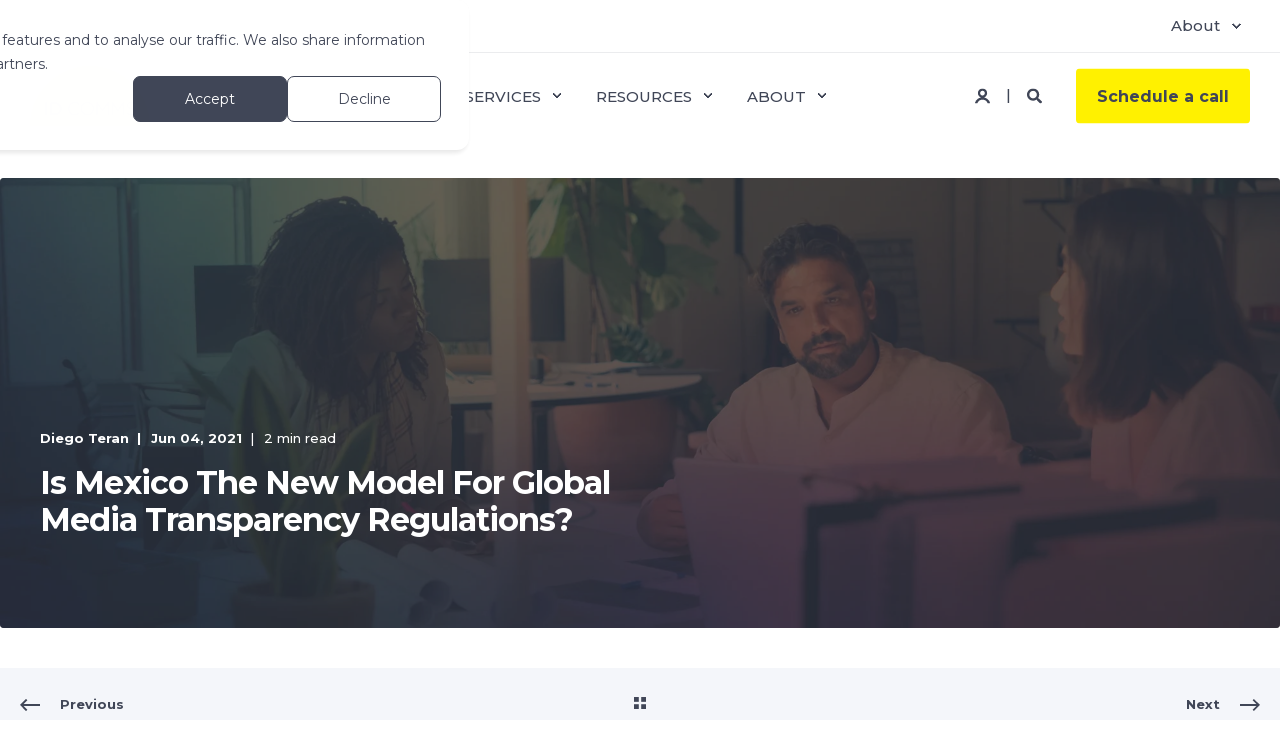

--- FILE ---
content_type: text/html; charset=UTF-8
request_url: https://www.idcomms.com/blog/is-mexico-the-new-model-for-global-media-transparency-regulations
body_size: 16753
content:
<!doctype html><html lang="en-gb"><head>
    <meta charset="utf-8">
    <title>Is Mexico The New Model For Global Media Transparency Regulations?</title>
    <link rel="shortcut icon" href="https://www.idcomms.com/hubfs/1._ID_Comms_Branding/ID%20Comms%20favicon_round.png">
    <meta name="description" content="In 2021, Mexico approved a 13 article Law that aims to reduce and prosecute non-transparent media practices between advertisers, media owners &amp; agencies. ">

    <style>@font-face {
        font-family: "Montserrat";
        font-weight: 300;
        font-style: normal;
        font-display: swap;
        src: url("/_hcms/googlefonts/Montserrat/300.woff2") format("woff2"), url("/_hcms/googlefonts/Montserrat/300.woff") format("woff"),
             url("/_hcms/googlefonts/Montserrat/regular.woff2") format("woff2"), url("/_hcms/googlefonts/Montserrat/regular.woff") format("woff");
    }
@font-face {
        font-family: "Montserrat";
        font-weight: 400;
        font-style: normal;
        font-display: swap;
        src: url("/_hcms/googlefonts/Montserrat/regular.woff2") format("woff2"), url("/_hcms/googlefonts/Montserrat/regular.woff") format("woff"),
             url("/_hcms/googlefonts/Montserrat/regular.woff2") format("woff2"), url("/_hcms/googlefonts/Montserrat/regular.woff") format("woff");
    }
@font-face {
        font-family: "Montserrat";
        font-weight: 500;
        font-style: normal;
        font-display: swap;
        src: url("/_hcms/googlefonts/Montserrat/500.woff2") format("woff2"), url("/_hcms/googlefonts/Montserrat/500.woff") format("woff"),
             url("/_hcms/googlefonts/Montserrat/regular.woff2") format("woff2"), url("/_hcms/googlefonts/Montserrat/regular.woff") format("woff");
    }
@font-face {
        font-family: "Montserrat";
        font-weight: 700;
        font-style: normal;
        font-display: swap;
        src: url("/_hcms/googlefonts/Montserrat/700.woff2") format("woff2"), url("/_hcms/googlefonts/Montserrat/700.woff") format("woff"),
             url("/_hcms/googlefonts/Montserrat/regular.woff2") format("woff2"), url("/_hcms/googlefonts/Montserrat/regular.woff") format("woff");
    }

            body {
                font-family: Montserrat;
            }
        @font-face {
        font-family: "Montserrat";
        font-weight: 300;
        font-style: normal;
        font-display: swap;
        src: url("/_hcms/googlefonts/Montserrat/300.woff2") format("woff2"), url("/_hcms/googlefonts/Montserrat/300.woff") format("woff"),
             url("/_hcms/googlefonts/Montserrat/regular.woff2") format("woff2"), url("/_hcms/googlefonts/Montserrat/regular.woff") format("woff");
    }
@font-face {
        font-family: "Montserrat";
        font-weight: 400;
        font-style: normal;
        font-display: swap;
        src: url("/_hcms/googlefonts/Montserrat/regular.woff2") format("woff2"), url("/_hcms/googlefonts/Montserrat/regular.woff") format("woff"),
             url("/_hcms/googlefonts/Montserrat/regular.woff2") format("woff2"), url("/_hcms/googlefonts/Montserrat/regular.woff") format("woff");
    }
@font-face {
        font-family: "Montserrat";
        font-weight: 500;
        font-style: normal;
        font-display: swap;
        src: url("/_hcms/googlefonts/Montserrat/500.woff2") format("woff2"), url("/_hcms/googlefonts/Montserrat/500.woff") format("woff"),
             url("/_hcms/googlefonts/Montserrat/regular.woff2") format("woff2"), url("/_hcms/googlefonts/Montserrat/regular.woff") format("woff");
    }
@font-face {
        font-family: "Montserrat";
        font-weight: 700;
        font-style: normal;
        font-display: swap;
        src: url("/_hcms/googlefonts/Montserrat/700.woff2") format("woff2"), url("/_hcms/googlefonts/Montserrat/700.woff") format("woff"),
             url("/_hcms/googlefonts/Montserrat/regular.woff2") format("woff2"), url("/_hcms/googlefonts/Montserrat/regular.woff") format("woff");
    }

            .pwr-header__skip {
                font-family: Montserrat;
            }</style>

    

    

    
        
        
    
    
    <meta name="viewport" content="width=device-width, initial-scale=1">

    
    <meta property="og:description" content="In 2021, Mexico approved a 13 article Law that aims to reduce and prosecute non-transparent media practices between advertisers, media owners &amp; agencies. ">
    <meta property="og:title" content="Is Mexico The New Model For Global Media Transparency Regulations?">
    <meta name="twitter:description" content="In 2021, Mexico approved a 13 article Law that aims to reduce and prosecute non-transparent media practices between advertisers, media owners &amp; agencies. ">
    <meta name="twitter:title" content="Is Mexico The New Model For Global Media Transparency Regulations?">

    

    <script type="application/ld+json">
    {
        "@context": "https://schema.org",
        "@type": "Organization",
        "name": "ID Comms",
        "logo": { 
            "@type": "ImageObject",
            "url": "https://fs.hubspotusercontent00.net/hubfs/2395501/IDComms_logo%20(1).png"
        },
        "url": "https://www.idcomms.com/blog/is-mexico-the-new-model-for-global-media-transparency-regulations",
        "address": {
            "@type": "PostalAddress",
            "addressCountry": "",
            "addressRegion": "New York",
            "addressLocality": "New York",
            "postalCode":"10016",
            "streetAddress": "401 Park Avenue South"
        },
        "knowsLanguage": "en-gb"
    }
</script>
<!-- Blog Post Schema  -->
<script type="application/ld+json">
    {
        "@context": "https://schema.org",
        "@type": "BlogPosting",
        "mainEntityOfPage": {
            "@type": "WebPage"
        },
        "name": "Is Mexico The New Model For Global Media Transparency Regulations?",
        "headline": "Is Mexico The New Model For Global Media Transparency Regulations?",
        "image": "https://f.hubspotusercontent00.net/hubfs/2395501/mexico%20new%20law2.png",
        "author": {
            "@type": "Person",
            "name": "Diego Teran"
        },
        "datePublished": "June 4, 2021 4 PM",
        "dateModified": "June 4, 2021 4 PM",
        "abstract": "In 2021, Mexico approved a 13 article Law that aims to reduce and prosecute non-transparent media practices between advertisers, media owners &amp; agencies.",
        "text": "Over the last few years, the advertising industry has been witnessing how media agencies were pushing new trading models to increase their revenue while advertisers raise their concerns about the lack of transparency within the digital media value chain. The ANA report increased tensions and the global industry has been looking for innovative ways of self-regulation. Latin America as a region, was far from the US or Europe. The two biggest markets had opposite realities: Brazil has legislation that prevents the operation of media agencies, allowing creative agencies to perpetuate an obsolete model that allows remuneration at standard commissions based on media investment and media rebates from media owners. On the other hand, Mexico saw the peak of new trading models pushed by media agencies. The rest of the region will follow between these two different realities. In April 2021, Mexico approved a 13 article Law that aims to eliminate and prosecute non-transparent media practices between advertisers, media owners and agencies. The Law has been approved by the senate and it is yet to be published in the official book to be effective. A summary of the main articles of this Law are described below: An Agency can only buy media inventory on behalf of an advertiser. An Agency can not buy inventory and re-sell it to any advertiser. The total agency remuneration will be defined within their contract with the advertiser. The only revenue an agency can receive is framed on this agreement. An agency therefore must pass through all media discounts to the advertiser. An agency (or any third party used by the agency on behalf of an advertiser) can not receive any remuneration from a media owner. Media owners must send an invoice directly to the advertiser, although an agency can pay them. The media owner must attach to their invoice a detailed report of placed media including prices. An agency buying programmatically must disclose the identity of the advertiser as soon as media is placed on a media vendor. Also, an agency is required to report (within 30 days) to the advertiser full media campaign results, disclose platform\/technology fees, brand safety platforms used, and the full list of vendors used. The new law also includes penalties for agencies, advertisers and media owners (up to 4% of total annual revenue) that will not comply with the articles of this law. With this new Law, Mexico moves up in the rank of markets addressed transparency head-on. The changes involve a drastic shift in the usual dynamic of the industry and will have winners and losers until a new balance is reached. For now, advertisers must look into their contracts in Mexico as soon as possible to avoid potential penalties and ensure there is a fair compensation to their agencies and that the media placed is based on strategy and not in old trading models.",
        "url": "https://www.idcomms.com/blog/is-mexico-the-new-model-for-global-media-transparency-regulations",
        "publisher": {
            "@type": "Organization",
            "name": "ID Comms",
            "logo": { 
                "@type": "ImageObject",
                "url": "https://fs.hubspotusercontent00.net/hubfs/2395501/IDComms_logo%20(1).png"
            }
        },
        "inLanguage": "en-gb",
        "wordCount": "542",
        "keywords": "[]"
    }
</script>
    <style>
a.cta_button{-moz-box-sizing:content-box !important;-webkit-box-sizing:content-box !important;box-sizing:content-box !important;vertical-align:middle}.hs-breadcrumb-menu{list-style-type:none;margin:0px 0px 0px 0px;padding:0px 0px 0px 0px}.hs-breadcrumb-menu-item{float:left;padding:10px 0px 10px 10px}.hs-breadcrumb-menu-divider:before{content:'›';padding-left:10px}.hs-featured-image-link{border:0}.hs-featured-image{float:right;margin:0 0 20px 20px;max-width:50%}@media (max-width: 568px){.hs-featured-image{float:none;margin:0;width:100%;max-width:100%}}.hs-screen-reader-text{clip:rect(1px, 1px, 1px, 1px);height:1px;overflow:hidden;position:absolute !important;width:1px}
</style>

<link rel="stylesheet" href="https://www.idcomms.com/hubfs/hub_generated/template_assets/1/84107398582/1768835231042/template_pwr.min.css">

        <style>
            body {
                margin:0px;
            }
            img:not([src]):not([srcset]) {
                visibility:hidden;
            }
        </style>
    
<link class="hs-async-css" rel="preload" href="https://www.idcomms.com/hubfs/hub_generated/template_assets/1/108438200877/1768835228745/template_pwr-defer.min.css" as="style" onload="this.onload=null;this.rel='stylesheet'">
<noscript><link rel="stylesheet" href="https://www.idcomms.com/hubfs/hub_generated/template_assets/1/108438200877/1768835228745/template_pwr-defer.min.css"></noscript>
<link rel="stylesheet" href="https://www.idcomms.com/hubfs/hub_generated/module_assets/1/84770352442/1744248141257/module_header.min.css">
<link class="hs-async-css" rel="preload" href="https://www.idcomms.com/hubfs/hub_generated/template_assets/1/108441409073/1768835222421/template_pwr-burger.min.css" as="style" onload="this.onload=null;this.rel='stylesheet'" fetchpriority="low">
<noscript><link rel="stylesheet" href="https://www.idcomms.com/hubfs/hub_generated/template_assets/1/108441409073/1768835222421/template_pwr-burger.min.css"></noscript>
<link class="hs-async-css" rel="preload" href="https://www.idcomms.com/hubfs/hub_generated/template_assets/1/108441392552/1768835209345/template_scroll-shadow.min.css" as="style" onload="this.onload=null;this.rel='stylesheet'" fetchpriority="low">
<noscript><link rel="stylesheet" href="https://www.idcomms.com/hubfs/hub_generated/template_assets/1/108441392552/1768835209345/template_scroll-shadow.min.css"></noscript>
<link class="hs-async-css" rel="preload" href="https://www.idcomms.com/hubfs/hub_generated/template_assets/1/108441664181/1768835215811/template_pwr-search.min.css" as="style" onload="this.onload=null;this.rel='stylesheet'">
<noscript><link rel="stylesheet" href="https://www.idcomms.com/hubfs/hub_generated/template_assets/1/108441664181/1768835215811/template_pwr-search.min.css"></noscript>
<link class="hs-async-css" rel="preload" href="https://www.idcomms.com/hubfs/hub_generated/template_assets/1/108438031522/1768835224113/template_pwr-form.min.css" as="style" onload="this.onload=null;this.rel='stylesheet'">
<noscript><link rel="stylesheet" href="https://www.idcomms.com/hubfs/hub_generated/template_assets/1/108438031522/1768835224113/template_pwr-form.min.css"></noscript>
<style>#hs_cos_wrapper_header_blog .hs-search-field__suggestions a:before { content:''; }
</style>
<link rel="stylesheet" href="https://www.idcomms.com/hubfs/hub_generated/template_assets/1/108441397066/1768835224045/template_pwr-post-header.min.css">
<link rel="stylesheet" href="https://www.idcomms.com/hubfs/hub_generated/template_assets/1/108438201379/1768835227677/template_pwr-post.min.css">
<link class="hs-async-css" rel="preload" href="https://www.idcomms.com/hubfs/hub_generated/template_assets/1/108441409683/1768835217003/template_pwr-prev.min.css" as="style" onload="this.onload=null;this.rel='stylesheet'">
<noscript><link rel="stylesheet" href="https://www.idcomms.com/hubfs/hub_generated/template_assets/1/108441409683/1768835217003/template_pwr-prev.min.css"></noscript>
<link class="hs-async-css" rel="preload" href="https://www.idcomms.com/hubfs/hub_generated/template_assets/1/108438201379/1768835227677/template_pwr-post.min.css" as="style" onload="this.onload=null;this.rel='stylesheet'">
<noscript><link rel="stylesheet" href="https://www.idcomms.com/hubfs/hub_generated/template_assets/1/108438201379/1768835227677/template_pwr-post.min.css"></noscript>
<link class="hs-async-css" rel="preload" href="https://www.idcomms.com/hubfs/hub_generated/template_assets/1/108441397064/1768835217135/template_pwr-author.min.css" as="style" onload="this.onload=null;this.rel='stylesheet'">
<noscript><link rel="stylesheet" href="https://www.idcomms.com/hubfs/hub_generated/template_assets/1/108441397064/1768835217135/template_pwr-author.min.css"></noscript>
<link class="hs-async-css" rel="preload" href="https://www.idcomms.com/hubfs/hub_generated/template_assets/1/108438200880/1768835209196/template_pwr-social.min.css" as="style" onload="this.onload=null;this.rel='stylesheet'">
<noscript><link rel="stylesheet" href="https://www.idcomms.com/hubfs/hub_generated/template_assets/1/108438200880/1768835209196/template_pwr-social.min.css"></noscript>
<link rel="stylesheet" href="/hs/hsstatic/AsyncSupport/static-1.501/sass/comments_listing_asset.css">
<link class="hs-async-css" rel="preload" href="https://www.idcomms.com/hubfs/hub_generated/template_assets/1/108441394714/1768835206484/template_pwr-sec-posts.min.css" as="style" onload="this.onload=null;this.rel='stylesheet'">
<noscript><link rel="stylesheet" href="https://www.idcomms.com/hubfs/hub_generated/template_assets/1/108441394714/1768835206484/template_pwr-sec-posts.min.css"></noscript>
<link class="hs-async-css" rel="preload" href="https://www.idcomms.com/hubfs/hub_generated/template_assets/1/108441394711/1768835223721/template_pwr-link.min.css" as="style" onload="this.onload=null;this.rel='stylesheet'">
<noscript><link rel="stylesheet" href="https://www.idcomms.com/hubfs/hub_generated/template_assets/1/108441394711/1768835223721/template_pwr-link.min.css"></noscript>
<style>#hs_cos_wrapper_blog-post-preview .pwr-rel-post-item {}
</style>
<link rel="stylesheet" href="https://www.idcomms.com/hubfs/hub_generated/module_assets/1/123442348110/1744248146161/module_footer-awards-logos.min.css">
<link class="hs-async-css" rel="preload" href="https://www.idcomms.com/hubfs/hub_generated/template_assets/1/108441395279/1768835225840/template_pwr-footer.min.css" as="style" onload="this.onload=null;this.rel='stylesheet'" fetchpriority="low">
<noscript><link rel="stylesheet" href="https://www.idcomms.com/hubfs/hub_generated/template_assets/1/108441395279/1768835225840/template_pwr-footer.min.css"></noscript>
<style>#hs_cos_wrapper_footer_blog .pwr-footer__content .pwr-adc__wrapper { --col-padding:30px; }
</style>
<link class="hs-async-css" rel="preload" href="https://www.idcomms.com/hubfs/hub_generated/template_assets/1/108438046878/1768835206825/template_advanced-content.min.css" as="style" onload="this.onload=null;this.rel='stylesheet'" fetchpriority="low">
<noscript><link rel="stylesheet" href="https://www.idcomms.com/hubfs/hub_generated/template_assets/1/108438046878/1768835206825/template_advanced-content.min.css"></noscript>
<link class="hs-async-css" rel="preload" href="https://www.idcomms.com/hubfs/hub_generated/template_assets/1/108441392179/1768835225732/template_pwr-transitions.min.css" as="style" onload="this.onload=null;this.rel='stylesheet'">
<noscript><link rel="stylesheet" href="https://www.idcomms.com/hubfs/hub_generated/template_assets/1/108441392179/1768835225732/template_pwr-transitions.min.css"></noscript>
<link class="hs-async-css" rel="preload" href="https://www.idcomms.com/hubfs/hub_generated/template_assets/1/84107399064/1768835206148/template_custom-styles.min.css" as="style" onload="this.onload=null;this.rel='stylesheet'">
<noscript><link rel="stylesheet" href="https://www.idcomms.com/hubfs/hub_generated/template_assets/1/84107399064/1768835206148/template_custom-styles.min.css"></noscript>
<link class="hs-async-css" rel="preload" href="https://www.idcomms.com/hubfs/hub_generated/template_assets/1/84430459907/1768835204807/template_child.min.css" as="style" onload="this.onload=null;this.rel='stylesheet'">
<noscript><link rel="stylesheet" href="https://www.idcomms.com/hubfs/hub_generated/template_assets/1/84430459907/1768835204807/template_child.min.css"></noscript>
    <script type="application/ld+json">
{
  "mainEntityOfPage" : {
    "@type" : "WebPage",
    "@id" : "https://www.idcomms.com/blog/is-mexico-the-new-model-for-global-media-transparency-regulations"
  },
  "author" : {
    "name" : "Diego Teran",
    "url" : "https://www.idcomms.com/blog/author/diego-teran",
    "@type" : "Person"
  },
  "headline" : "Is Mexico The New Model For Global Media Transparency Regulations?",
  "datePublished" : "2021-06-04T16:47:54.000Z",
  "dateModified" : "2021-06-04T16:47:54.924Z",
  "publisher" : {
    "name" : "ID Comms",
    "logo" : {
      "url" : "https://www.idcomms.com/hubfs/IDComms_logo%20(1).png",
      "@type" : "ImageObject"
    },
    "@type" : "Organization"
  },
  "@context" : "https://schema.org",
  "@type" : "BlogPosting",
  "image" : [ "https://www.idcomms.com/hubfs/mexico%20new%20law2.png" ]
}
</script>


    
<!--  Added by GoogleAnalytics integration -->
<script>
var _hsp = window._hsp = window._hsp || [];
_hsp.push(['addPrivacyConsentListener', function(consent) { if (consent.allowed || (consent.categories && consent.categories.analytics)) {
  (function(i,s,o,g,r,a,m){i['GoogleAnalyticsObject']=r;i[r]=i[r]||function(){
  (i[r].q=i[r].q||[]).push(arguments)},i[r].l=1*new Date();a=s.createElement(o),
  m=s.getElementsByTagName(o)[0];a.async=1;a.src=g;m.parentNode.insertBefore(a,m)
})(window,document,'script','//www.google-analytics.com/analytics.js','ga');
  ga('create','UA-15258363-4','auto');
  ga('send','pageview');
}}]);
</script>

<!-- /Added by GoogleAnalytics integration -->

<!--  Added by GoogleAnalytics4 integration -->
<script>
var _hsp = window._hsp = window._hsp || [];
window.dataLayer = window.dataLayer || [];
function gtag(){dataLayer.push(arguments);}

var useGoogleConsentModeV2 = true;
var waitForUpdateMillis = 1000;


if (!window._hsGoogleConsentRunOnce) {
  window._hsGoogleConsentRunOnce = true;

  gtag('consent', 'default', {
    'ad_storage': 'denied',
    'analytics_storage': 'denied',
    'ad_user_data': 'denied',
    'ad_personalization': 'denied',
    'wait_for_update': waitForUpdateMillis
  });

  if (useGoogleConsentModeV2) {
    _hsp.push(['useGoogleConsentModeV2'])
  } else {
    _hsp.push(['addPrivacyConsentListener', function(consent){
      var hasAnalyticsConsent = consent && (consent.allowed || (consent.categories && consent.categories.analytics));
      var hasAdsConsent = consent && (consent.allowed || (consent.categories && consent.categories.advertisement));

      gtag('consent', 'update', {
        'ad_storage': hasAdsConsent ? 'granted' : 'denied',
        'analytics_storage': hasAnalyticsConsent ? 'granted' : 'denied',
        'ad_user_data': hasAdsConsent ? 'granted' : 'denied',
        'ad_personalization': hasAdsConsent ? 'granted' : 'denied'
      });
    }]);
  }
}

gtag('js', new Date());
gtag('set', 'developer_id.dZTQ1Zm', true);
gtag('config', 'G-TQV6RKSDVR');
</script>
<script async src="https://www.googletagmanager.com/gtag/js?id=G-TQV6RKSDVR"></script>

<!-- /Added by GoogleAnalytics4 integration -->


<!-- Global site tag (gtag.js) - Google Analytics -->
<script async src="https://www.googletagmanager.com/gtag/js?id=UA-15258363-4"></script>
<script>
  window.dataLayer = window.dataLayer || [];
  function gtag(){dataLayer.push(arguments);}
  gtag('js', new Date());

  gtag('config', 'UA-15258363-4');
</script>

<meta property="og:image" content="https://www.idcomms.com/hubfs/mexico%20new%20law2.png">
<meta property="og:image:width" content="7360">
<meta property="og:image:height" content="4912">

<meta name="twitter:image" content="https://www.idcomms.com/hubfs/mexico%20new%20law2.png">


<meta property="og:url" content="https://www.idcomms.com/blog/is-mexico-the-new-model-for-global-media-transparency-regulations">
<meta name="twitter:card" content="summary_large_image">

<link rel="canonical" href="https://www.idcomms.com/blog/is-mexico-the-new-model-for-global-media-transparency-regulations">



<meta property="og:type" content="article">
<link rel="alternate" type="application/rss+xml" href="https://www.idcomms.com/blog/rss.xml">
<meta name="twitter:domain" content="www.idcomms.com">
<script src="//platform.linkedin.com/in.js" type="text/javascript">
    lang: en_US
</script>

<meta http-equiv="content-language" content="en-gb">






    
  <meta name="generator" content="HubSpot"></head>
  <body>
    <div class="body-wrapper   hs-content-id-48380798060 hs-blog-post hs-blog-id-4241013951 
    pwr-v--44  pwr--mobile-parallax-off line-numbers">
      
        <div id="hs_cos_wrapper_page_settings" class="hs_cos_wrapper hs_cos_wrapper_widget hs_cos_wrapper_type_module" style="" data-hs-cos-general-type="widget" data-hs-cos-type="module"></div> 
      

      

      
        <div data-global-resource-path="ID Comms - Power/templates/partials/header.html"><header class="header">

    
    <a href="#main-content" class="pwr-header__skip">Skip to content</a>

    <div class="header__container">
            <div id="hs_cos_wrapper_header_blog" class="hs_cos_wrapper hs_cos_wrapper_widget hs_cos_wrapper_type_module" style="" data-hs-cos-general-type="widget" data-hs-cos-type="module"><!-- templateType: none -->
<style>
    .pwr--page-editor-fix {
        max-height: 120px;
    }
 </style><div id="pwr-header-top" class="pwr-header-top vanilla  pwr-header-top--flip-order   pwr--light  pwr--page-editor-fix ">
  <div class="pwr-header-top__content-wrapper pwr--full-width pwr--clearfix"><div class="pwr-header-top__menu  pwr-js-menu">
        <span id="hs_cos_wrapper_header_blog_" class="hs_cos_wrapper hs_cos_wrapper_widget hs_cos_wrapper_type_menu" style="" data-hs-cos-general-type="widget" data-hs-cos-type="menu"><div id="hs_menu_wrapper_header_blog_" class="hs-menu-wrapper active-branch no-flyouts hs-menu-flow-horizontal" role="navigation" data-sitemap-name="default" data-menu-id="84783080981" aria-label="Navigation Menu">
 <ul role="menu">
  <li class="hs-menu-item hs-menu-depth-1 hs-item-has-children" role="none"><a href="javascript:;" aria-haspopup="true" aria-expanded="false" role="menuitem">About</a></li>
 </ul>
</div></span>
    </div></div>
</div>



<div id="pwr-js-burger" class="pwr-burger vanilla pwr--light pwr--page-editor-fix ">
  <a href="#" id="pwr-js-burger__trigger-close" aria-label="Close Burger Menu" class="pwr-burger__trigger-close vanilla">
    Close <span class="pwr-burger__icon-close"></span>
  </a>
          
            
          
          <div class="pwr-burger__menu pwr-js-menu pwr-scroll-shadow__wrapper pwr-scroll-shadow__wrapper--vert pwr-scroll-shadow__root pwr-scroll-shadow__root--vert"><span id="hs_cos_wrapper_header_blog_" class="hs_cos_wrapper hs_cos_wrapper_widget hs_cos_wrapper_type_menu" style="" data-hs-cos-general-type="widget" data-hs-cos-type="menu"><div id="hs_menu_wrapper_header_blog_" class="hs-menu-wrapper active-branch no-flyouts hs-menu-flow-vertical" role="navigation" data-sitemap-name="default" data-menu-id="84433344515" aria-label="Navigation Menu">
 <ul role="menu">
  <li class="hs-menu-item hs-menu-depth-1 hs-item-has-children" role="none"><a href="javascript:;" aria-haspopup="true" aria-expanded="false" role="menuitem">SERVICES</a>
   <ul role="menu" class="hs-menu-children-wrapper">
    <li class="hs-menu-item hs-menu-depth-2" role="none"><a href="https://www.idcomms.com/capabilities" role="menuitem">Media Capabilities</a></li>
    <li class="hs-menu-item hs-menu-depth-2" role="none"><a href="https://www.idcomms.com/services/media-agency-pitch" role="menuitem">Media Agency Pitch</a></li>
    <li class="hs-menu-item hs-menu-depth-2" role="none"><a href="https://www.idcomms.com/investments" role="menuitem">Media Investment Management</a></li>
    <li class="hs-menu-item hs-menu-depth-2" role="none"><a href="https://www.idcomms.com/value-control" role="menuitem">Media Performance Audit</a></li>
    <li class="hs-menu-item hs-menu-depth-2" role="none"><a href="https://www.idcomms.com/digital-control" role="menuitem">Digital Media Audit</a></li>
   </ul></li>
  <li class="hs-menu-item hs-menu-depth-1 hs-item-has-children" role="none"><a href="javascript:;" aria-haspopup="true" aria-expanded="false" role="menuitem">RESOURCES</a>
   <ul role="menu" class="hs-menu-children-wrapper">
    <li class="hs-menu-item hs-menu-depth-2" role="none"><a href="https://www.idcomms.com/omnicom" role="menuitem">Omnicom Merger Resource Hub</a></li>
    <li class="hs-menu-item hs-menu-depth-2" role="none"><a href="https://www.idcomms.com/in-the-news" role="menuitem">ID Comms In the News</a></li>
    <li class="hs-menu-item hs-menu-depth-2" role="none"><a href="https://www.idcomms.com/blog" role="menuitem">Blog</a></li>
   </ul></li>
  <li class="hs-menu-item hs-menu-depth-1 hs-item-has-children" role="none"><a href="javascript:;" aria-haspopup="true" aria-expanded="false" role="menuitem">ABOUT</a>
   <ul role="menu" class="hs-menu-children-wrapper">
    <li class="hs-menu-item hs-menu-depth-2" role="none"><a href="https://www.idcomms.com/about-us" role="menuitem">About ID Comms</a></li>
    <li class="hs-menu-item hs-menu-depth-2" role="none"><a href="https://www.idcomms.com/careers" role="menuitem">Careers</a></li>
    <li class="hs-menu-item hs-menu-depth-2" role="none"><a href="https://www.idcomms.com/contact" role="menuitem">Contact Us</a></li>
   </ul></li>
 </ul>
</div></span></div><div class="pwr-burger-bottom-bar"><div class="pwr-burger-bottom-bar__item">
      <a href="https://7tsportal.b2clogin.com/7tsportal.onmicrosoft.com/b2c_1_signin/oauth2/v2.0/authorize?client_id=8301d60e-4a1b-40d9-b3c2-32b6da1fce51&amp;redirect_uri=https%3A%2F%2Fidcomms-7ts-production.azurewebsites.net%2Fsignin-oidc&amp;response_type=id_token&amp;scope=openid%20profile&amp;response_mode=form_post&amp;nonce=637969523694771281.MmMxMDljMDEtY2I5My00OTNkLTg4NmQtYjYyYmZhZDgyOTg3ZjdiNmRlMjEtZmNkMC00MmM5LTk4ZGEtNzYwZDI1OTliZjAy&amp;client_info=1&amp;x-client-brkrver=IDWeb.1.25.1.0&amp;state=[base64]&amp;x-client-SKU=ID_NET6_0&amp;x-client-ver=6.21.0.0" target="_blank" rel="noopener" aria-label="Login" class="pwr-burger-bottom-bar__item-link ">
        <div class="pwr-header-right-bar__icon pwr-icon pwr--padding-r-sm">
          <svg version="1.0" xmlns="http://www.w3.org/2000/svg" viewbox="0 0 512 512" aria-hidden="true"><g id="login_layer"><path d="M256.5,0 C343.484848,0 414,70.5151519 414,157.5 C414,225.381882 371.055952,283.233644 310.853472,305.369671 C405.941247,324.417462 482.508742,392.460148 511.133552,481.012791 L511.986266,483.702453 L512.117544,484.140011 C516.2525,498.435318 505.338304,512.711592 490.19126,513 L489.730975,513 L451.24375,513 L450.835861,513 C441.336017,512.833307 432.946945,506.979891 429.53115,498.279181 L428.60754,495.849102 C402.770228,429.068974 336.637576,381.339644 258.860884,380.391735 L256.50048,380.377358 L254.11624,380.392027 C176.34096,381.349481 110.214572,429.085528 84.3845182,495.869544 L83.6141532,497.899104 L83.4708776,498.273853 C80.0571405,506.975725 71.6702786,512.830883 62.1709157,513 L61.7572106,513 L23.2699856,513 L22.8050633,513 C7.50587184,512.705751 -3.474386,498.14108 1.01367051,483.702453 C28.9470349,393.840059 106.097938,324.610344 202.144342,305.364424 C141.944048,283.233644 99,225.381882 99,157.5 C99,70.5151519 169.515152,0 256.5,0 Z M255.5,78 C210.764935,78 174.5,114.041078 174.5,158.5 C174.5,202.958922 210.764935,239 255.5,239 C300.235065,239 336.5,202.958922 336.5,158.5 C336.5,114.041078 300.235065,78 255.5,78 Z"></path></g></svg>
        </div>
        <span>LOGIN</span>
      </a>
    </div><div class="pwr-burger-bottom-bar__item hs-search-field">
      <a href="#" id="pwr-js-burger-search__trigger" class="pwr-burger-bottom-bar__item-link pwr-burger-search__trigger">
        <div class="pwr-header-right-bar__icon pwr--padding-r-sm"><span id="hs_cos_wrapper_header_blog_" class="hs_cos_wrapper hs_cos_wrapper_widget hs_cos_wrapper_type_icon" style="" data-hs-cos-general-type="widget" data-hs-cos-type="icon"><svg version="1.0" xmlns="http://www.w3.org/2000/svg" viewbox="0 0 512 512" aria-hidden="true"><g id="search1_layer"><path d="M505 442.7L405.3 343c-4.5-4.5-10.6-7-17-7H372c27.6-35.3 44-79.7 44-128C416 93.1 322.9 0 208 0S0 93.1 0 208s93.1 208 208 208c48.3 0 92.7-16.4 128-44v16.3c0 6.4 2.5 12.5 7 17l99.7 99.7c9.4 9.4 24.6 9.4 33.9 0l28.3-28.3c9.4-9.4 9.4-24.6.1-34zM208 336c-70.7 0-128-57.2-128-128 0-70.7 57.2-128 128-128 70.7 0 128 57.2 128 128 0 70.7-57.2 128-128 128z" /></g></svg></span></div>
        <span>SEARCH</span>
      </a>
      <div id="pwr-js-burger-search__inner" class="pwr-burger-bottom-bar__inner pwr-burger-search__inner pwr-form pwr-form--style-1">
    <div id="hs-search-field__translations"></div>

    <div class="hs-search-field__bar"> 
        <form action="/hs-search-results">
            <div class="pwr--relative">
                <input type="text" id="pwr-js-burger-search__input" class="pwr-burger-search__input hs-search-field__input" name="term" autocomplete="off" aria-label="Search" placeholder="Type search here">
          <button class="pwr-search-field__icon" type="submit" aria-label="Search Button"><span id="hs_cos_wrapper_header_blog_" class="hs_cos_wrapper hs_cos_wrapper_widget hs_cos_wrapper_type_icon" style="" data-hs-cos-general-type="widget" data-hs-cos-type="icon"><svg version="1.0" xmlns="http://www.w3.org/2000/svg" viewbox="0 0 512 512" aria-hidden="true"><g id="search2_layer"><path d="M505 442.7L405.3 343c-4.5-4.5-10.6-7-17-7H372c27.6-35.3 44-79.7 44-128C416 93.1 322.9 0 208 0S0 93.1 0 208s93.1 208 208 208c48.3 0 92.7-16.4 128-44v16.3c0 6.4 2.5 12.5 7 17l99.7 99.7c9.4 9.4 24.6 9.4 33.9 0l28.3-28.3c9.4-9.4 9.4-24.6.1-34zM208 336c-70.7 0-128-57.2-128-128 0-70.7 57.2-128 128-128 70.7 0 128 57.2 128 128 0 70.7-57.2 128-128 128z" /></g></svg></span></button>
            </div>
            <input type="hidden" name="limit" value="10"><input type="hidden" name="property" value="title"><input type="hidden" name="property" value="description"><input type="hidden" name="property" value="html"><input type="hidden" name="property" value="author_full_name"><input type="hidden" name="property" value="author_handle"><input type="hidden" name="property" value="tag"><input type="hidden" name="type" value="SITE_PAGE"><input type="hidden" name="type" value="LISTING_PAGE"><input type="hidden" name="type" value="BLOG_POST"></form>
    </div></div>
    </div><div class="pwr-burger-bottom-bar__item pwr-cta pwr-cta--primary-solid  ">                   
        <a href="https://www.idcomms.com/schedule-call" target="_blank" rel="noopener" class="pwr-cta_button " aria-label="Button Schedule a call">Schedule a call</a>
      </div></div>
</div><div id="pwr-header-fixed__spacer" class="pwr-header-fixed__spacer vanilla"></div><div id="pwr-header-fixed" class="pwr-header vanilla pwr-header-fixed  pwr--light  pwr-header--light-on-scroll pwr-header--light-dropdown pwr--page-editor-fix " data-mm-anim-fot-reveal="true" data-mm-anim-slide="true" data-mm-anim-fade="true">
  <div class="pwr--full-width pwr-header--padding">
    <div class="pwr-header-full pwr--clearfix">
      <div class="pwr-header-logo "><a href="//www.idcomms.com" aria-label="Back to Home"><img src="https://www.idcomms.com/hs-fs/hubfs/IDComms_Oct2016/Images/logo.png?width=120&amp;height=60&amp;name=logo.png" alt="logo" class="pwr-header-logo__img" width="120" height="60" srcset="https://www.idcomms.com/hs-fs/hubfs/IDComms_Oct2016/Images/logo.png?width=60&amp;height=30&amp;name=logo.png 60w, https://www.idcomms.com/hs-fs/hubfs/IDComms_Oct2016/Images/logo.png?width=120&amp;height=60&amp;name=logo.png 120w, https://www.idcomms.com/hs-fs/hubfs/IDComms_Oct2016/Images/logo.png?width=180&amp;height=90&amp;name=logo.png 180w, https://www.idcomms.com/hs-fs/hubfs/IDComms_Oct2016/Images/logo.png?width=240&amp;height=120&amp;name=logo.png 240w, https://www.idcomms.com/hs-fs/hubfs/IDComms_Oct2016/Images/logo.png?width=300&amp;height=150&amp;name=logo.png 300w, https://www.idcomms.com/hs-fs/hubfs/IDComms_Oct2016/Images/logo.png?width=360&amp;height=180&amp;name=logo.png 360w" sizes="(max-width: 120px) 100vw, 120px"></a></div><div id="pwr-js-header__menu" class="pwr-header__menu    pwr-header__menu--dropdown "><div class="pwr-js-menu"><span id="hs_cos_wrapper_header_blog_" class="hs_cos_wrapper hs_cos_wrapper_widget hs_cos_wrapper_type_menu" style="" data-hs-cos-general-type="widget" data-hs-cos-type="menu"><div id="hs_menu_wrapper_header_blog_" class="hs-menu-wrapper active-branch flyouts hs-menu-flow-horizontal" role="navigation" data-sitemap-name="default" data-menu-id="84433344515" aria-label="Navigation Menu">
 <ul role="menu">
  <li class="hs-menu-item hs-menu-depth-1 hs-item-has-children" role="none"><a href="javascript:;" aria-haspopup="true" aria-expanded="false" role="menuitem">SERVICES</a>
   <ul role="menu" class="hs-menu-children-wrapper">
    <li class="hs-menu-item hs-menu-depth-2" role="none"><a href="https://www.idcomms.com/capabilities" role="menuitem">Media Capabilities</a></li>
    <li class="hs-menu-item hs-menu-depth-2" role="none"><a href="https://www.idcomms.com/services/media-agency-pitch" role="menuitem">Media Agency Pitch</a></li>
    <li class="hs-menu-item hs-menu-depth-2" role="none"><a href="https://www.idcomms.com/investments" role="menuitem">Media Investment Management</a></li>
    <li class="hs-menu-item hs-menu-depth-2" role="none"><a href="https://www.idcomms.com/value-control" role="menuitem">Media Performance Audit</a></li>
    <li class="hs-menu-item hs-menu-depth-2" role="none"><a href="https://www.idcomms.com/digital-control" role="menuitem">Digital Media Audit</a></li>
   </ul></li>
  <li class="hs-menu-item hs-menu-depth-1 hs-item-has-children" role="none"><a href="javascript:;" aria-haspopup="true" aria-expanded="false" role="menuitem">RESOURCES</a>
   <ul role="menu" class="hs-menu-children-wrapper">
    <li class="hs-menu-item hs-menu-depth-2" role="none"><a href="https://www.idcomms.com/omnicom" role="menuitem">Omnicom Merger Resource Hub</a></li>
    <li class="hs-menu-item hs-menu-depth-2" role="none"><a href="https://www.idcomms.com/in-the-news" role="menuitem">ID Comms In the News</a></li>
    <li class="hs-menu-item hs-menu-depth-2" role="none"><a href="https://www.idcomms.com/blog" role="menuitem">Blog</a></li>
   </ul></li>
  <li class="hs-menu-item hs-menu-depth-1 hs-item-has-children" role="none"><a href="javascript:;" aria-haspopup="true" aria-expanded="false" role="menuitem">ABOUT</a>
   <ul role="menu" class="hs-menu-children-wrapper">
    <li class="hs-menu-item hs-menu-depth-2" role="none"><a href="https://www.idcomms.com/about-us" role="menuitem">About ID Comms</a></li>
    <li class="hs-menu-item hs-menu-depth-2" role="none"><a href="https://www.idcomms.com/careers" role="menuitem">Careers</a></li>
    <li class="hs-menu-item hs-menu-depth-2" role="none"><a href="https://www.idcomms.com/contact" role="menuitem">Contact Us</a></li>
   </ul></li>
 </ul>
</div></span></div></div><div id="pwr-js-header-right-bar" class="pwr-header-right-bar "><div class="pwr-header-right-bar__item pwr-header-right-bar__login">
          <a href="https://7tsportal.b2clogin.com/7tsportal.onmicrosoft.com/b2c_1_signin/oauth2/v2.0/authorize?client_id=8301d60e-4a1b-40d9-b3c2-32b6da1fce51&amp;redirect_uri=https%3A%2F%2Fidcomms-7ts-production.azurewebsites.net%2Fsignin-oidc&amp;response_type=id_token&amp;scope=openid%20profile&amp;response_mode=form_post&amp;nonce=637969523694771281.MmMxMDljMDEtY2I5My00OTNkLTg4NmQtYjYyYmZhZDgyOTg3ZjdiNmRlMjEtZmNkMC00MmM5LTk4ZGEtNzYwZDI1OTliZjAy&amp;client_info=1&amp;x-client-brkrver=IDWeb.1.25.1.0&amp;state=[base64]&amp;x-client-SKU=ID_NET6_0&amp;x-client-ver=6.21.0.0" target="_blank" rel="noopener" aria-label="Login" class="pwr-header-right-bar__link ">
            <div class="pwr-header-right-bar__icon pwr-icon">
              <svg version="1.0" xmlns="http://www.w3.org/2000/svg" viewbox="0 0 512 512" aria-hidden="true"><g id="login_layer"><path d="M256.5,0 C343.484848,0 414,70.5151519 414,157.5 C414,225.381882 371.055952,283.233644 310.853472,305.369671 C405.941247,324.417462 482.508742,392.460148 511.133552,481.012791 L511.986266,483.702453 L512.117544,484.140011 C516.2525,498.435318 505.338304,512.711592 490.19126,513 L489.730975,513 L451.24375,513 L450.835861,513 C441.336017,512.833307 432.946945,506.979891 429.53115,498.279181 L428.60754,495.849102 C402.770228,429.068974 336.637576,381.339644 258.860884,380.391735 L256.50048,380.377358 L254.11624,380.392027 C176.34096,381.349481 110.214572,429.085528 84.3845182,495.869544 L83.6141532,497.899104 L83.4708776,498.273853 C80.0571405,506.975725 71.6702786,512.830883 62.1709157,513 L61.7572106,513 L23.2699856,513 L22.8050633,513 C7.50587184,512.705751 -3.474386,498.14108 1.01367051,483.702453 C28.9470349,393.840059 106.097938,324.610344 202.144342,305.364424 C141.944048,283.233644 99,225.381882 99,157.5 C99,70.5151519 169.515152,0 256.5,0 Z M255.5,78 C210.764935,78 174.5,114.041078 174.5,158.5 C174.5,202.958922 210.764935,239 255.5,239 C300.235065,239 336.5,202.958922 336.5,158.5 C336.5,114.041078 300.235065,78 255.5,78 Z"></path></g></svg>
            </div>
          </a>
        </div><div class="pwr-header-right-bar__item vanilla pwr-header-right-bar__search">
          <a href="#" id="pwr-js-header-search__trigger" aria-label="Search" class="pwr-header-right-bar__link">
            <div class="pwr-header-right-bar__icon"><span id="hs_cos_wrapper_header_blog_" class="hs_cos_wrapper hs_cos_wrapper_widget hs_cos_wrapper_type_icon" style="" data-hs-cos-general-type="widget" data-hs-cos-type="icon"><svg version="1.0" xmlns="http://www.w3.org/2000/svg" viewbox="0 0 512 512" aria-hidden="true"><g id="search3_layer"><path d="M505 442.7L405.3 343c-4.5-4.5-10.6-7-17-7H372c27.6-35.3 44-79.7 44-128C416 93.1 322.9 0 208 0S0 93.1 0 208s93.1 208 208 208c48.3 0 92.7-16.4 128-44v16.3c0 6.4 2.5 12.5 7 17l99.7 99.7c9.4 9.4 24.6 9.4 33.9 0l28.3-28.3c9.4-9.4 9.4-24.6.1-34zM208 336c-70.7 0-128-57.2-128-128 0-70.7 57.2-128 128-128 70.7 0 128 57.2 128 128 0 70.7-57.2 128-128 128z" /></g></svg></span></div>
          </a>
        </div><div class="pwr-header-right-bar__item pwr-header-right-bar__cta pwr-cta pwr-cta--primary-solid  ">
            <a href="https://www.idcomms.com/schedule-call" target="_blank" rel="noopener" class="pwr-cta_button " aria-label="Button Schedule a call">Schedule a call</a>
          </div></div><div id="pwr-js-header-search" class="pwr-header-search vanilla hs-search-field">
        <div class="pwr-header-search__inner">
    <div id="hs-search-field__translations"></div>

    <div class="hs-search-field__bar"> 
        <form action="/hs-search-results">
            <div class="pwr--relative">
                <input type="text" id="pwr-header-search__input" class="pwr-header-search__input hs-search-field__input hs-search-field__input" name="term" autocomplete="off" aria-label="Search" placeholder="Type search here. Hit enter to submit or escape to close.">
            <button class="pwr-search-field__icon" type="submit" aria-label="Search Button"><span id="hs_cos_wrapper_header_blog_" class="hs_cos_wrapper hs_cos_wrapper_widget hs_cos_wrapper_type_icon" style="" data-hs-cos-general-type="widget" data-hs-cos-type="icon"><svg version="1.0" xmlns="http://www.w3.org/2000/svg" viewbox="0 0 512 512" aria-hidden="true"><g id="search4_layer"><path d="M505 442.7L405.3 343c-4.5-4.5-10.6-7-17-7H372c27.6-35.3 44-79.7 44-128C416 93.1 322.9 0 208 0S0 93.1 0 208s93.1 208 208 208c48.3 0 92.7-16.4 128-44v16.3c0 6.4 2.5 12.5 7 17l99.7 99.7c9.4 9.4 24.6 9.4 33.9 0l28.3-28.3c9.4-9.4 9.4-24.6.1-34zM208 336c-70.7 0-128-57.2-128-128 0-70.7 57.2-128 128-128 70.7 0 128 57.2 128 128 0 70.7-57.2 128-128 128z" /></g></svg></span></button>
            <a href="#" id="pwr-js-header-search__close" aria-label="Close Search" class="pwr-header-search__close">
              <span class="pwr-header-search__close-icon"></span>
            </a>
            </div>
            <input type="hidden" name="limit" value="10"><input type="hidden" name="property" value="title"><input type="hidden" name="property" value="description"><input type="hidden" name="property" value="html"><input type="hidden" name="property" value="author_full_name"><input type="hidden" name="property" value="author_handle"><input type="hidden" name="property" value="tag"><input type="hidden" name="type" value="SITE_PAGE"><input type="hidden" name="type" value="LISTING_PAGE"><input type="hidden" name="type" value="BLOG_POST"></form>
    </div></div>
      </div><a href="#" id="pwr-js-burger__trigger-open" aria-label="Open Burger Menu" class="pwr-burger__trigger-open vanilla  pwr-burger__trigger-open--mobile-only">
        <div class="pwr-burger__icon-open">
          <span></span>
        </div>
      </a></div>
  </div></div></div>
        </div>
</header></div>
      

      
<main id="main-content" class="body-container-wrapper body-container-wrapper--blog-post">
    <div class="body-container">
        
        <div id="hs_cos_wrapper_blog-post-header" class="hs_cos_wrapper hs_cos_wrapper_widget hs_cos_wrapper_type_module" style="" data-hs-cos-general-type="widget" data-hs-cos-type="module">

<div class="pwr-post-header pwr--dark "><div class="pwr-post-featured vanilla pwr-post-featured--small lazyload" style="">
      <picture class="pwr--abs-full pwr-bg"><source srcset="https://www.idcomms.com/hs-fs/hubfs/mexico%20new%20law2.png?width=300&amp;name=mexico%20new%20law2.png 300w, https://www.idcomms.com/hs-fs/hubfs/mexico%20new%20law2.png?width=575&amp;name=mexico%20new%20law2.png 575w, https://www.idcomms.com/hs-fs/hubfs/mexico%20new%20law2.png?width=767&amp;name=mexico%20new%20law2.png 767w, https://www.idcomms.com/hs-fs/hubfs/mexico%20new%20law2.png?width=862&amp;name=mexico%20new%20law2.png 862w" media="(max-width: 575px)" \><source srcset="https://www.idcomms.com/hs-fs/hubfs/mexico%20new%20law2.png?width=767&amp;name=mexico%20new%20law2.png 767w, https://www.idcomms.com/hs-fs/hubfs/mexico%20new%20law2.png?width=991&amp;name=mexico%20new%20law2.png 991w, https://www.idcomms.com/hs-fs/hubfs/mexico%20new%20law2.png?width=1150&amp;name=mexico%20new%20law2.png 1150w" media="(max-width: 767px)" \>
                <source srcset="https://www.idcomms.com/hs-fs/hubfs/mexico%20new%20law2.png?width=991&amp;name=mexico%20new%20law2.png 991w, https://www.idcomms.com/hs-fs/hubfs/mexico%20new%20law2.png?width=1199&amp;name=mexico%20new%20law2.png 1199w, https://www.idcomms.com/hs-fs/hubfs/mexico%20new%20law2.png?width=1486&amp;name=mexico%20new%20law2.png 1486w" media="(max-width: 991px)" \>
                <source srcset="https://www.idcomms.com/hs-fs/hubfs/mexico%20new%20law2.png?width=1199&amp;name=mexico%20new%20law2.png 1199w, https://www.idcomms.com/hs-fs/hubfs/mexico%20new%20law2.png?width=1798&amp;name=mexico%20new%20law2.png 1798w" media="(max-width: 1199px)" \><source srcset="https://www.idcomms.com/hs-fs/hubfs/mexico%20new%20law2.png?width=2000&amp;name=mexico%20new%20law2.png 2000w, https://www.idcomms.com/hs-fs/hubfs/mexico%20new%20law2.png?width=3000&amp;name=mexico%20new%20law2.png 3000w" media="(max-width: 2000px)" \><img src="https://www.idcomms.com/hs-fs/hubfs/mexico%20new%20law2.png?width=300&amp;name=mexico%20new%20law2.png" srcset="https://www.idcomms.com/hs-fs/hubfs/mexico%20new%20law2.png?width=300&amp;name=mexico%20new%20law2.png 300w, https://www.idcomms.com/hs-fs/hubfs/mexico%20new%20law2.png?width=575&amp;name=mexico%20new%20law2.png 575w, https://www.idcomms.com/hs-fs/hubfs/mexico%20new%20law2.png?width=767&amp;name=mexico%20new%20law2.png 767w, https://www.idcomms.com/hs-fs/hubfs/mexico%20new%20law2.png?width=991&amp;name=mexico%20new%20law2.png 991w, https://www.idcomms.com/hs-fs/hubfs/mexico%20new%20law2.png?width=1199&amp;name=mexico%20new%20law2.png 1199w, https://www.idcomms.com/hs-fs/hubfs/mexico%20new%20law2.png?width=2000&amp;name=mexico%20new%20law2.png 2000w, https://www.idcomms.com/hs-fs/hubfs/mexico%20new%20law2.png?width=3000&amp;name=mexico%20new%20law2.png 3000w" alt="" style="object-fit: cover;object-position: center;width:100%;height:100%;" fetchpriority="high" decoding="sync">

        </picture><div class="pwr--abs-full pwr-bg-overlay" style="background-color: rgba(64, 70, 87, 0.6)"></div>

      <div class="pwr-post-featured__info-box">
        <div class="pwr-post-item__author" id="hubspot-author_data" data-hubspot-form-id="author_data" data-hubspot-name="Blog Author"><a class="pwr-post-item__name" href="https://www.idcomms.com/blog/author/diego-teran">Diego Teran</a><span class="pwr-post-item__date">Jun 04, 2021</span><span class="pwr-post-item__n-min-read">2 min read</span></div>    
        <h1 class="pwr-post-featured__title pwr-post-header__title--reduced pwr--toc-ignore"><span id="hs_cos_wrapper_name" class="hs_cos_wrapper hs_cos_wrapper_meta_field hs_cos_wrapper_type_text" style="" data-hs-cos-general-type="meta_field" data-hs-cos-type="text">Is Mexico The New Model For Global Media Transparency Regulations?</span></h1>
      </div>
    </div></div></div>
        

        
        
        <div id="hs_cos_wrapper_prev-next-nav" class="hs_cos_wrapper hs_cos_wrapper_widget hs_cos_wrapper_type_module" style="" data-hs-cos-general-type="widget" data-hs-cos-type="module"><div class="pwr-sec-prev-next-nav vanilla pwr--light   lazyload" style="">
     
     

    
    

  
  <div class="pwr-prev-next-nav__content page-center pwr--clearfix pwr--relative">
    <div class="pwr-prev-next-nav__container pwr-prev-next-nav__left"><a href="/blog/never-buy-an-agency-off-the-shelf" class="pwr-prev-next-nav__link" aria-label="Previous Navigation">
        <span class="pwr-icon pwr-prev-next-nav__icon">
          <svg version="1.1" id="arrow_left_thin" xmlns="http://www.w3.org/2000/svg" xmlns:xlink="http://www.w3.org/1999/xlink" x="0px" y="0px" viewbox="0 0 32 19.3" xml:space="preserve">
          <polygon points="0,9.6 9.6,0 11.8,2.2 5.8,8.1 32,8.1 32,11.2 5.8,11.2 11.8,17.1 9.6,19.3 0,9.6 0,9.6 " />
          </svg>
        </span>
        <span class="pwr-prev-next-nav__text">Previous</span>
      </a></div>

    <div class="pwr-prev-next-nav__container pwr-prev-next-nav__middle pwr--align-c">
      <a href="https://www.idcomms.com/blog" class="pwr-prev-next-nav__link" aria-label="Back Navigation">
        <span class="pwr-icon pwr-prev-next-nav__icon">
          <svg version="1.1" id="overview" xmlns="http://www.w3.org/2000/svg" xmlns:xlink="http://www.w3.org/1999/xlink" x="0px" y="0px" viewbox="0 0 32 31.9" xml:space="preserve">
          <style type="text/css">
            .st0{fill-rule:evenodd;clip-rule:evenodd;}
          </style>
          <rect class="st0" width="12.8" height="12.8" />
          <rect y="19.2" class="st0" width="12.8" height="12.8" />
          <rect x="19.2" class="st0" width="12.8" height="12.8" />
          <rect x="19.2" y="19.2" class="st0" width="12.8" height="12.8" />
          </svg>
        </span>
      </a>
    </div>

    <div class="pwr-prev-next-nav__container pwr-prev-next-nav__right pwr--align-r"><a href="/blog/industry-leaders-reflect-on-progress-at-the-fifth-year-anniversary-of-anas-watershed-media-transparency-report" class="pwr-prev-next-nav__link" aria-label="Next Navigation">
        <span class="pwr-prev-next-nav__text">Next</span>
        <span class="pwr-icon pwr-prev-next-nav__icon">
          <svg version="1.1" id="arrow_right_thin" xmlns="http://www.w3.org/2000/svg" xmlns:xlink="http://www.w3.org/1999/xlink" x="0px" y="0px" viewbox="0 0 32 19.3" xml:space="preserve">
          <polygon points="32,9.6 22.3,0 20.2,2.2 26.1,8.1 0,8.1 0,11.2 26.1,11.2 20.2,17.1 22.3,19.3 32,9.6 32,9.6 " />
          </svg>
        </span>
      </a></div>
  </div>
    
    
</div></div>
        
        

        
        <div id="hs_cos_wrapper_blog-post" class="hs_cos_wrapper hs_cos_wrapper_widget hs_cos_wrapper_type_module" style="" data-hs-cos-general-type="widget" data-hs-cos-type="module">

<div class="pwr-post-body vanilla ">
  <progress id="pwr-progress-bar" max="0" value="0"></progress><div class="pwr-post-social pwr-post-social--is-float">
    <div class="addthis_inline_share_toolbox"></div>
  </div><div class="pwr-post-content">
    <span id="hs_cos_wrapper_post_body" class="hs_cos_wrapper hs_cos_wrapper_meta_field hs_cos_wrapper_type_rich_text" style="" data-hs-cos-general-type="meta_field" data-hs-cos-type="rich_text"><p>Over the last few years, the advertising industry has been witnessing how media agencies were pushing new trading models to increase their revenue while advertisers raise their concerns about the lack of transparency within the digital media value chain. The ANA report increased tensions and the global industry has been looking for innovative ways of self-regulation.</p>
<!--more-->
<p>Latin America as a region, was far from the US or Europe. The two biggest markets had opposite realities: Brazil has legislation that prevents the operation of media agencies, allowing creative agencies to perpetuate an obsolete model that allows remuneration at standard commissions based on media investment and media rebates from media owners. On the other hand, Mexico saw the peak of new trading models pushed by media agencies. The rest of the region will follow between these two different realities.</p>
<p>In April 2021, Mexico approved a 13 article Law that aims to eliminate and prosecute non-transparent media practices between advertisers, media owners and agencies. The Law has been approved by the senate and it is yet to be published in the official book to be effective.</p>
<p>A summary of the main articles of this Law are described below:</p>
<ul>
<li><strong>An Agency can only buy media inventory on behalf of an advertiser. An Agency can not buy inventory and re-sell it to any advertiser.</strong></li>
<li><strong>The total agency remuneration will be defined within their contract with the advertiser. The only revenue an agency can receive is framed on this agreement. An agency therefore must pass through all media discounts to the advertiser. An agency (or any third party used by the agency on behalf of an advertiser) can not receive any remuneration from a media owner.</strong></li>
<li><strong>Media owners must send an invoice directly to the advertiser, although an agency can pay them. The media owner must attach to their invoice a detailed report of placed media including prices.&nbsp;&nbsp;</strong></li>
<li><strong>An agency buying programmatically must disclose the identity of the advertiser as soon as media is placed on a media vendor. Also, an agency is required to report (within 30 days) to the advertiser full media campaign results, disclose platform/technology fees, brand safety platforms used, and the full list of vendors used.</strong></li>
</ul>
<p><!--HubSpot Call-to-Action Code --><span class="hs-cta-wrapper" id="hs-cta-wrapper-7cbe9ec5-c177-4fcc-9be0-9988b040cbbb"><span class="hs-cta-node hs-cta-7cbe9ec5-c177-4fcc-9be0-9988b040cbbb" id="hs-cta-7cbe9ec5-c177-4fcc-9be0-9988b040cbbb"><!--[if lte IE 8]><div id="hs-cta-ie-element"></div><![endif]--><a href="https://cta-redirect.hubspot.com/cta/redirect/2395501/7cbe9ec5-c177-4fcc-9be0-9988b040cbbb" target="_blank" rel="noopener"><img class="hs-cta-img" id="hs-cta-img-7cbe9ec5-c177-4fcc-9be0-9988b040cbbb" style="border-width:0px;" height="490" width="1366" src="https://no-cache.hubspot.com/cta/default/2395501/7cbe9ec5-c177-4fcc-9be0-9988b040cbbb.png" alt="Mexico new Law"></a></span><script charset="utf-8" src="/hs/cta/cta/current.js"></script><script type="text/javascript"> hbspt.cta._relativeUrls=true;hbspt.cta.load(2395501, '7cbe9ec5-c177-4fcc-9be0-9988b040cbbb', {"useNewLoader":"true","region":"na1"}); </script></span><!-- end HubSpot Call-to-Action Code --></p>
<p>The new law also includes penalties for agencies, advertisers and media owners (up to 4% of total annual revenue) that will not comply with the articles of this law.</p>
<p>With this new Law, Mexico moves up in the rank of markets addressed transparency head-on. The changes involve a drastic shift in the usual dynamic of the industry and will have winners and losers until a new balance is reached. For now, advertisers must look into their contracts in Mexico as soon as possible to avoid potential penalties and ensure there is a fair compensation to their agencies and that the media placed is based on strategy and not in old trading models.</p></span>
    <div class="pwr-author-profile__wrapper pwr--sec-padding-t-md pwr--sec-padding-b-md">
      <div class="pwr-author-profile"><div class="pwr-author-profile__info">
          <a href="https://www.idcomms.com/blog/author/diego-teran">
            <h4 class="pwr-author-profile__name pwr--toc-ignore">Diego Teran</h4>
          </a><div class="pwr-author-profile__social"><a href="mailto:Diego.Teran@idcomms.com" target="_blank" rel="noopener" class="pwr-social-icon"><span id="hs_cos_wrapper_blog-post_" class="hs_cos_wrapper hs_cos_wrapper_widget hs_cos_wrapper_type_icon" style="" data-hs-cos-general-type="widget" data-hs-cos-type="icon"><svg version="1.0" xmlns="http://www.w3.org/2000/svg" viewbox="0 0 512 512" aria-hidden="true"><g id="envelope5_layer"><path d="M502.3 190.8c3.9-3.1 9.7-.2 9.7 4.7V400c0 26.5-21.5 48-48 48H48c-26.5 0-48-21.5-48-48V195.6c0-5 5.7-7.8 9.7-4.7 22.4 17.4 52.1 39.5 154.1 113.6 21.1 15.4 56.7 47.8 92.2 47.6 35.7.3 72-32.8 92.3-47.6 102-74.1 131.6-96.3 154-113.7zM256 320c23.2.4 56.6-29.2 73.4-41.4 132.7-96.3 142.8-104.7 173.4-128.7 5.8-4.5 9.2-11.5 9.2-18.9v-19c0-26.5-21.5-48-48-48H48C21.5 64 0 85.5 0 112v19c0 7.4 3.4 14.3 9.2 18.9 30.6 23.9 40.7 32.4 173.4 128.7 16.8 12.2 50.2 41.8 73.4 41.4z" /></g></svg></span></a><a href="https://www.linkedin.com/in/diegoterannaranjo/" target="_blank" rel="noopener" class="pwr-social-icon"><span id="hs_cos_wrapper_blog-post_" class="hs_cos_wrapper hs_cos_wrapper_widget hs_cos_wrapper_type_icon" style="" data-hs-cos-general-type="widget" data-hs-cos-type="icon"><svg version="1.0" xmlns="http://www.w3.org/2000/svg" viewbox="0 0 448 512" aria-hidden="true"><g id="linkedin-in6_layer"><path d="M100.3 480H7.4V180.9h92.9V480zM53.8 140.1C24.1 140.1 0 115.5 0 85.8 0 56.1 24.1 32 53.8 32c29.7 0 53.8 24.1 53.8 53.8 0 29.7-24.1 54.3-53.8 54.3zM448 480h-92.7V334.4c0-34.7-.7-79.2-48.3-79.2-48.3 0-55.7 37.7-55.7 76.7V480h-92.8V180.9h89.1v40.8h1.3c12.4-23.5 42.7-48.3 87.9-48.3 94 0 111.3 61.9 111.3 142.3V480z" /></g></svg></span></a></div>
        </div>
      </div>                  
    </div>
    <div class="pwr-form pwr-post-comments  ">
      <h4 class="pwr--margin-t-0">COMMENTS</h4><span id="hs_cos_wrapper_blog-post_blog_comments" class="hs_cos_wrapper hs_cos_wrapper_widget hs_cos_wrapper_type_blog_comments" style="" data-hs-cos-general-type="widget" data-hs-cos-type="blog_comments">
<div class="section post-footer">
    <div id="comments-listing" class="new-comments"></div>
    
      <div id="hs_form_target_204dc7c3-7fc6-4c7b-89be-1b7393aabfe2"></div>
      
      
      
      
    
</div>

</span></div></div>
</div></div>
        

        
        
        <div id="hs_cos_wrapper_blog-post-preview" class="hs_cos_wrapper hs_cos_wrapper_widget hs_cos_wrapper_type_module" style="" data-hs-cos-general-type="widget" data-hs-cos-type="module">


    
    


    
    
    
<div class="pwr-sec-posts pwr-sec-posts--standard  vanilla pwr--light pwr-sec-posts--vertical-layout          lazyload" style="">
    
    

   
   

 <div class="page-center pwr--relative">
   <div class="row-fluid"><div class="pwr-sec-posts__intro-sec pwr-sec__intro-sec pwr-sec-posts__intro-sec--standard "><h2 class="pwr-sec__title pwr-heading-style--default pwr-sec__title--narrow pwr-sec-posts__title">RELATED ARTICLES</h2></div><div class="pwr-sec-posts__container   pwr-sec-posts__container--standard pwr--neg-margin-lr-10 pwr--clearfix"><script>

   var post_formatter_client_blog_post_preview = function(blog_post) {

     const formatBlogDate = function(locale, date) {
       locales = []
       if(locale && locale !== ''){
        locales.push(locale);
       }
       locales.push("en");
       try { // Try format with Intl. This will fail for custorm formats
         return new Intl.DateTimeFormat(locales, { dateStyle: date.format, timeStyle: date.format }).format(date.date);
       } catch (e) {
           try { // Try format with custom format
             return dateFormat(new Date(date.date), date.format);
           } catch (e) { // Fallback
             return new Intl.DateTimeFormat(locales, { dateStyle: "medium" }).format(date.date);
           }
       }
     };

     var template = "<a class='pwr-post-item ' href=''> <div class='pwr-3D-box'>   <div class='pwr-post-item__content pwr-3D-box__sensor pwr-3D-box--shaddow-on-hover pwr--colored-box ' >     <div class='pwr-post-item__img lazyload' ></div>     <div class='pwr-post-item__overlay'></div>     <div class='pwr-post-item__info-box pwr-3D-box__info-box'>       <div class='pwr-post-item__author' id='hubspot-author_data' data-hubspot-form-id='author_data' data-hubspot-name='Blog Author'><span class='pwr-post-item__name'></span><span class='pwr-post-item__date'></span><span class='pwr-post-item__n-min-read'>< 1 min read</span></div>       <h3 class='pwr-post-item__title pwr--toc-ignore'></h3><div class='pwr-post-item__desc'></div><span class='pwr-post-item__more-link'>Start Reading<span class='pwr-link-icon pwr--padding-l-sm'><span id='hs_cos_wrapper_blog-post-preview_' class='hs_cos_wrapper hs_cos_wrapper_widget hs_cos_wrapper_type_icon' style='' data-hs-cos-general-type='widget' data-hs-cos-type='icon' ><svg version='1.0' xmlns='http://www.w3.org/2000/svg' viewBox='0 0 448 512' aria-hidden='true'><g id='arrow-right7_layer'><path d='M190.5 66.9l22.2-22.2c9.4-9.4 24.6-9.4 33.9 0L441 239c9.4 9.4 9.4 24.6 0 33.9L246.6 467.3c-9.4 9.4-24.6 9.4-33.9 0l-22.2-22.2c-9.5-9.5-9.3-25 .4-34.3L311.4 296H24c-13.3 0-24-10.7-24-24v-32c0-13.3 10.7-24 24-24h287.4L190.9 101.2c-9.8-9.3-10-24.8-.4-34.3z'/></g></svg></span></span></span>     </div>   </div> </div></a>";

     var fillPost = function (element, post) {
       
       var link = element.querySelector("a[class*='-post-item']");
       var title = element.querySelector("[class*='-item__title']");
       var name = element.querySelector("[class*='-item__name']");
       var date = element.querySelector("[class*='-item__date']");
       var img = element.querySelector("[class*='-item__img']");
       var desc = element.querySelector("[class*='-item__desc']");
       var summary = element.querySelector("[class*='-item__summary']");
       var minRead = element.querySelector("[class*='-item__n-min-read']");

       if(link)    link.setAttribute("href", post.absoluteUrl);
       if(title)   title.innerText = post.name;
       if(name)    name.innerText = post.blogAuthor.fullName;
       if(date)    date.innerText = formatBlogDate("en-GB",post.publishDateLocalized);
       if(img)     img.style.backgroundImage = pwr.style.getRetinaImageUrl(post.featuredImage, 500);
       if(minRead)  minRead.innerText = pwr.hs.format("%s min read", pwr.string.getReadTimeMinutes(pwr.string.removeHtmlTags(post.postBody))) ;
         
       var summaryContent = post.postSummary ? post.postSummary: "";
       
       summaryContent = pwr.string.removeHtmlTags(summaryContent);
       summaryContent = pwr.string.removeLineBreaks(summaryContent);
       summaryContent = summaryContent.trim();
       
         summaryContent=pwr.hs.truncate(summaryContent, 128);
       
       if(desc) desc.innerText = summaryContent;
       if(summary) summary.innerText = summaryContent;

     };

     var buildPosts = function(blog_posts) {
       var result = "";
       blog_post.forEach( post => {
         var postElement = document.createElement("div");
         postElement.innerHTML = template;
         fillPost(postElement, post);
         result+=  postElement.innerHTML;
       });
       return result;
     };

     var refreshBlog = function() {
       setTimeout(() => {
         pwr.blog.adjustPostItemHeight();
         pwr.effect.threeD.refreshAll();
       }, 50);
     };
     
     if( document.readyState == 'complete') {
       refreshBlog();
       return buildPosts(blog_post);
     } else {
       // Wait till dependencies are loaded
       var postTargetID = "blog-post-preview-target";
       window.addEventListener('load', () => {
         // fill target element with blog content
         var postTarget = document.getElementById(postTargetID);
         if(postTarget) {
           postTarget.outerHTML = buildPosts(blog_post);
         }
         refreshBlog();
       });
       // return a placeholder
       return "<div id='" + postTargetID + "'/>";
     }
   }
 </script><span id="hs_cos_wrapper_blog-post-preview_" class="hs_cos_wrapper hs_cos_wrapper_widget hs_cos_wrapper_type_related_blog_posts" style="" data-hs-cos-general-type="widget" data-hs-cos-type="related_blog_posts"><div id="related-blog-posts-7450791768835987187">
</div>
<script type="text/javascript">
  const xhttp_7450791768835987187 = new XMLHttpRequest();
  xhttp_7450791768835987187.open("GET", '/_hcms/related-blog-posts-callback?blogPostId=48380798060&blogId=4241013951&targetBlogIds=4241013951&targetBlogPostIds=48380798060&macro=default&limit=3&templatePath=ID+Comms+-+Power%2Ftemplates%2Fblog-post-id.html&contentId=48380798060&requestPath=%2Fblog%2Fis-mexico-the-new-model-for-global-media-transparency-regulations&hs-expires=1800403200&hs-version=1&hs-signature=AM6Wq0a4_l68Fj7xSYI2-lT_CekDnblmUQ');
  xhttp_7450791768835987187.onreadystatechange = function() {
    if (this.readyState == XMLHttpRequest.DONE) {
      if (this.status == 200) {
        var id = setInterval(function() {
          var formattingFunction = post_formatter_client_blog_post_preview;
          if (formattingFunction !== undefined) {
            clearTimeout(id);
            document.getElementById('related-blog-posts-7450791768835987187').outerHTML = formattingFunction(JSON.parse(xhttp_7450791768835987187.responseText));
          }
        }, 50);

        setTimeout(function() {
          clearTimeout(id);
        }, 10000);
      } else {
        console.error('Error: ', this.statusText);
      }
    }
  };
  xhttp_7450791768835987187.send();
</script>
</span></div>
     
   </div>
 </div> 
   
   
</div></div>
        
        
    </div>
</main>
<div id="hs_cos_wrapper_footer_award_logos" class="hs_cos_wrapper hs_cos_wrapper_widget hs_cos_wrapper_type_module" style="" data-hs-cos-general-type="widget" data-hs-cos-type="module"><section class="awards">
  <div class="awards__wrapper">
    
      <div class="awards__inner">
        <div class="awards__image-wrapper">
          
            
            
              
            
             
            <img src="https://www.idcomms.com/hs-fs/hubfs/ID_Comms_2022_Certification_Badge.png?height=2000&amp;name=ID_Comms_2022_Certification_Badge.png" alt="Certified Great Place to Work" loading="lazy" height="2000" style="max-width: 100%; height: auto;">
          
        </div>   
        <div id="hs_cos_wrapper_footer_award_logos_" class="hs_cos_wrapper hs_cos_wrapper_widget hs_cos_wrapper_type_inline_rich_text" style="" data-hs-cos-general-type="widget" data-hs-cos-type="inline_rich_text" data-hs-cos-field="text"><p>Certified Great Place to Work<span data-pwr-mh="mhID2"></span></p></div>
      </div>   
    
      <div class="awards__inner">
        <div class="awards__image-wrapper">
          
            
            
              
            
             
            <img src="https://www.idcomms.com/hs-fs/hubfs/BWP%20Women.png?width=1080&amp;height=1080&amp;name=BWP%20Women.png" alt="BWP Women" loading="lazy" width="1080" height="1080" style="max-width: 100%; height: auto;" srcset="https://www.idcomms.com/hs-fs/hubfs/BWP%20Women.png?width=540&amp;height=540&amp;name=BWP%20Women.png 540w, https://www.idcomms.com/hs-fs/hubfs/BWP%20Women.png?width=1080&amp;height=1080&amp;name=BWP%20Women.png 1080w, https://www.idcomms.com/hs-fs/hubfs/BWP%20Women.png?width=1620&amp;height=1620&amp;name=BWP%20Women.png 1620w, https://www.idcomms.com/hs-fs/hubfs/BWP%20Women.png?width=2160&amp;height=2160&amp;name=BWP%20Women.png 2160w, https://www.idcomms.com/hs-fs/hubfs/BWP%20Women.png?width=2700&amp;height=2700&amp;name=BWP%20Women.png 2700w, https://www.idcomms.com/hs-fs/hubfs/BWP%20Women.png?width=3240&amp;height=3240&amp;name=BWP%20Women.png 3240w" sizes="(max-width: 1080px) 100vw, 1080px">
          
        </div>   
        <div id="hs_cos_wrapper_footer_award_logos_" class="hs_cos_wrapper hs_cos_wrapper_widget hs_cos_wrapper_type_inline_rich_text" style="" data-hs-cos-general-type="widget" data-hs-cos-type="inline_rich_text" data-hs-cos-field="text"><p>Ranked #1 in Top 100 Best Workplaces ™ for Women<span data-pwr-mh="mhID2"></span></p></div>
      </div>   
    
      <div class="awards__inner">
        <div class="awards__image-wrapper">
          
            
            
              
            
             
            <img src="https://www.idcomms.com/hs-fs/hubfs/BWP%20Wellness.png?width=1080&amp;height=1080&amp;name=BWP%20Wellness.png" alt="BWP Wellness" loading="lazy" width="1080" height="1080" style="max-width: 100%; height: auto;" srcset="https://www.idcomms.com/hs-fs/hubfs/BWP%20Wellness.png?width=540&amp;height=540&amp;name=BWP%20Wellness.png 540w, https://www.idcomms.com/hs-fs/hubfs/BWP%20Wellness.png?width=1080&amp;height=1080&amp;name=BWP%20Wellness.png 1080w, https://www.idcomms.com/hs-fs/hubfs/BWP%20Wellness.png?width=1620&amp;height=1620&amp;name=BWP%20Wellness.png 1620w, https://www.idcomms.com/hs-fs/hubfs/BWP%20Wellness.png?width=2160&amp;height=2160&amp;name=BWP%20Wellness.png 2160w, https://www.idcomms.com/hs-fs/hubfs/BWP%20Wellness.png?width=2700&amp;height=2700&amp;name=BWP%20Wellness.png 2700w, https://www.idcomms.com/hs-fs/hubfs/BWP%20Wellness.png?width=3240&amp;height=3240&amp;name=BWP%20Wellness.png 3240w" sizes="(max-width: 1080px) 100vw, 1080px">
          
        </div>   
        <div id="hs_cos_wrapper_footer_award_logos_" class="hs_cos_wrapper hs_cos_wrapper_widget hs_cos_wrapper_type_inline_rich_text" style="" data-hs-cos-general-type="widget" data-hs-cos-type="inline_rich_text" data-hs-cos-field="text"><p><span>Ranked #4 in Top 100 Best Workplaces™ for Wellbeing</span></p></div>
      </div>   
    
      <div class="awards__inner">
        <div class="awards__image-wrapper">
          
            
            
              
            
             
            <img src="https://www.idcomms.com/hubfs/IDComms_RD2022/logos/campaign-logo.svg" alt="Campaign Magazine" loading="lazy" width="356" height="74" style="max-width: 100%; height: auto;">
          
        </div>   
        <div id="hs_cos_wrapper_footer_award_logos_" class="hs_cos_wrapper hs_cos_wrapper_widget hs_cos_wrapper_type_inline_rich_text" style="" data-hs-cos-general-type="widget" data-hs-cos-type="inline_rich_text" data-hs-cos-field="text"><div>
<p><span>Ranked #1 Best Place to Work by Campaign Magazine</span></p>
</div></div>
      </div>   
    
      <div class="awards__inner">
        <div class="awards__image-wrapper">
          
            
            
              
            
             
            <img src="https://www.idcomms.com/hubfs/IDComms_RD2022/logos/adexchanger-logo-vector.svg" alt="AdExchanger Best Programmatic Consultant 2021" loading="lazy" width="400" height="400" style="max-width: 100%; height: auto;">
          
        </div>   
        <div id="hs_cos_wrapper_footer_award_logos_" class="hs_cos_wrapper hs_cos_wrapper_widget hs_cos_wrapper_type_inline_rich_text" style="" data-hs-cos-general-type="widget" data-hs-cos-type="inline_rich_text" data-hs-cos-field="text"><p>AdExchanger Best Programmatic Consultant 2021<span data-pwr-mh="mhID2"></span></p></div>
      </div>   
    
  </div>      
</section></div>


      
        <div data-global-resource-path="ID Comms - Power/templates/partials/footer.html"><footer class="footer"><div class="container-fluid footer-top__container">
<div class="row-fluid-wrapper">
<div class="row-fluid">
<div class="span12 widget-span widget-type-cell " style="" data-widget-type="cell" data-x="0" data-w="12">

</div><!--end widget-span -->
</div>
</div>
</div>

	<div class="footer__container"><div id="hs_cos_wrapper_footer_blog" class="hs_cos_wrapper hs_cos_wrapper_widget hs_cos_wrapper_type_module" style="" data-hs-cos-general-type="widget" data-hs-cos-type="module">

<!-- templateType: none -->
<div class="pwr-footer vanilla pwr-footer-advanced  pwr--dark pwr--margin-t-0 pwr--margin-b-0    lazyload" style="">
  

  
  <div class="pwr-footer__content pwr-adc pwr-adc__height-mode--standard pwr--dark">
        <div class="pwr-adc__wrapper"><div class="pwr-adc-main page-center pwr--sec-padding-t-sm pwr--padding-b-0 pwr--margin-t-0 pwr--margin-b-0"><div class="pwr-adc__cols pwr-adc-main__cols   pwr--relative">
	<div class="pwr-adc__col pwr-adc__col--width-3 pwr--align-fcol-t pwr--align-fcol-t-t  pwr--relative lazyload" style="">
        

        <div class="pwr-adc__content-wrappers "><div class="pwr-adc__content-wrapper pwr-adc__content-wrapper--ix-0-1-1 
                            pwr--align-fcol-t pwr--align-fcol-t-t pwr--align-fcol-m-t pwr--align-l pwr--align-t-l pwr--align-m-l pwr--relative lazyload" style="
        
    " data-index="1">
                    

                    <div class="pwr-adc-content pwr-adc-content--logo pwr-footer__logo pwr-footer__logo--large"><a href="//www.idcomms.com"><img data-src="https://2395501.fs1.hubspotusercontent-na1.net/hubfs/2395501/idcomms_web_logo.svg" class="lazyload " alt="ID Comms logo" width="160" style="aspect-ratio: auto 2.0; "></a></div></div></div>								
	</div>
	<div class="pwr-adc__col pwr-adc__col--width-3 pwr--align-fcol-t pwr--align-fcol-t-t  pwr--relative lazyload" style="">
        

        <div class="pwr-adc__content-wrappers "><div class="pwr-adc__content-wrapper pwr-adc__content-wrapper--ix-0-2-1 
                            pwr--align-fcol-t pwr--align-fcol-t-t pwr--align-fcol-m-t pwr--align-l pwr--align-t-l pwr--align-m-l pwr--relative lazyload" style="
        
    " data-index="1">
                    

                    <div class="pwr-adc-content pwr-adc-content--title ">
        <div class="pwr-adc-content__title pwr-adc-content__title---2-1-1" style="font-size: max(var(--fs-min), calc(14px * var(--adv-fs-factor, 1) ) ); line-height: 1.4285714285714286em;">SERVICE AREAS</div></div><div class="pwr-adc-content pwr-adc-content--menu "><div class="pwr-adc-content__menu pwr-js-menu">
            <span id="hs_cos_wrapper_footer_blog_" class="hs_cos_wrapper hs_cos_wrapper_widget hs_cos_wrapper_type_menu" style="" data-hs-cos-general-type="widget" data-hs-cos-type="menu"><div id="hs_menu_wrapper_footer_blog_" class="hs-menu-wrapper active-branch no-flyouts hs-menu-flow-vertical" role="navigation" data-sitemap-name="default" data-menu-id="85453674057" aria-label="Navigation Menu">
 <ul role="menu">
  <li class="hs-menu-item hs-menu-depth-1" role="none"><a href="https://www.idcomms.com/capabilities" role="menuitem">Media Capabilities</a></li>
  <li class="hs-menu-item hs-menu-depth-1" role="none"><a href="https://www.idcomms.com/services/media-agency-pitch" role="menuitem">Media Agency Partners</a></li>
  <li class="hs-menu-item hs-menu-depth-1" role="none"><a href="https://www.idcomms.com/investments" role="menuitem">Media Investments</a></li>
 </ul>
</div></span>
        </div></div></div></div>								
	</div>
	<div class="pwr-adc__col pwr-adc__col--width-3 pwr--align-fcol-t pwr--align-fcol-t-t  pwr--relative lazyload" style="">
        

        <div class="pwr-adc__content-wrappers "><div class="pwr-adc__content-wrapper pwr-adc__content-wrapper--ix-0-3-1 
                            pwr--align-fcol-t pwr--align-fcol-t-t pwr--align-fcol-m-t pwr--align-l pwr--align-t-l pwr--align-m-l pwr--relative lazyload" style="
        
    " data-index="1">
                    

                    <div class="pwr-adc-content pwr-adc-content--title ">
        <div class="pwr-adc-content__title pwr-adc-content__title---3-1-1" style="font-size: max(var(--fs-min), calc(14px * var(--adv-fs-factor, 1) ) ); line-height: 1.4285714285714286em;">LEARN MORE ABOUT</div></div><div class="pwr-adc-content pwr-adc-content--menu "><div class="pwr-adc-content__menu pwr-js-menu">
            <span id="hs_cos_wrapper_footer_blog_" class="hs_cos_wrapper hs_cos_wrapper_widget hs_cos_wrapper_type_menu" style="" data-hs-cos-general-type="widget" data-hs-cos-type="menu"><div id="hs_menu_wrapper_footer_blog_" class="hs-menu-wrapper active-branch no-flyouts hs-menu-flow-vertical" role="navigation" data-sitemap-name="default" data-menu-id="85454342519" aria-label="Navigation Menu">
 <ul role="menu">
  <li class="hs-menu-item hs-menu-depth-1" role="none"><a href="https://www.idcomms.com/omnicom" role="menuitem">Omnicom - IPG Merger</a></li>
  <li class="hs-menu-item hs-menu-depth-1" role="none"><a href="https://www.idcomms.com/media-agency-pitch-best-practices" role="menuitem">Media Agency Pitch</a></li>
  <li class="hs-menu-item hs-menu-depth-1" role="none"><a href="https://www.idcomms.com/what-is-media-auditing" role="menuitem">Media Auditing</a></li>
  <li class="hs-menu-item hs-menu-depth-1" role="none"><a href="https://www.idcomms.com/digital-media-audit" role="menuitem">Digital Media Auditing</a></li>
 </ul>
</div></span>
        </div></div></div></div>								
	</div>
	<div class="pwr-adc__col pwr-adc__col--width-3 pwr--align-fcol-t pwr--align-fcol-t-t  pwr--relative lazyload" style="">
        

        <div class="pwr-adc__content-wrappers "><div class="pwr-adc__content-wrapper pwr-adc__content-wrapper--ix-0-4-1 
                            pwr--align-fcol-t pwr--align-fcol-t-t pwr--align-fcol-m-t pwr--align-l pwr--align-t-l pwr--align-m-l pwr--relative lazyload" style="
        
    " data-index="1">
                    

                    <div class="pwr-adc-content pwr-adc-content--title ">
        <div class="pwr-adc-content__title pwr-adc-content__title---4-1-1" style="font-size: max(var(--fs-min), calc(14px * var(--adv-fs-factor, 1) ) ); line-height: 1.4285714285714286em;">ABOUT</div></div><div class="pwr-adc-content pwr-adc-content--menu "><div class="pwr-adc-content__menu pwr-js-menu">
            <span id="hs_cos_wrapper_footer_blog_" class="hs_cos_wrapper hs_cos_wrapper_widget hs_cos_wrapper_type_menu" style="" data-hs-cos-general-type="widget" data-hs-cos-type="menu"><div id="hs_menu_wrapper_footer_blog_" class="hs-menu-wrapper active-branch no-flyouts hs-menu-flow-vertical" role="navigation" data-sitemap-name="default" data-menu-id="94454687292" aria-label="Navigation Menu">
 <ul role="menu">
  <li class="hs-menu-item hs-menu-depth-1" role="none"><a href="https://www.idcomms.com/about-us" role="menuitem">About ID Comms</a></li>
  <li class="hs-menu-item hs-menu-depth-1" role="none"><a href="https://www.idcomms.com/careers" role="menuitem">Careers</a></li>
  <li class="hs-menu-item hs-menu-depth-1" role="none"><a href="https://www.idcomms.com/contact" role="menuitem">Contact Us</a></li>
  <li class="hs-menu-item hs-menu-depth-1" role="none"><a href="https://7tsportal.b2clogin.com/7tsportal.onmicrosoft.com/b2c_1_signin/oauth2/v2.0/authorize?client_id=8301d60e-4a1b-40d9-b3c2-32b6da1fce51&amp;redirect_uri=https%3A%2F%2Fidcomms-7ts-production.azurewebsites.net%2Fsignin-oidc&amp;response_type=id_token&amp;scope=openid%20profile&amp;response_mode=form_post&amp;nonce=637969523694771281.MmMxMDljMDEtY2I5My00OTNkLTg4NmQtYjYyYmZhZDgyOTg3ZjdiNmRlMjEtZmNkMC00MmM5LTk4ZGEtNzYwZDI1OTliZjAy&amp;client_info=1&amp;x-client-brkrver=IDWeb.1.25.1.0&amp;state=[base64]&amp;x-client-SKU=ID_NET6_0&amp;x-client-ver=6.21.0.0" role="menuitem">Client Log In</a></li>
 </ul>
</div></span>
        </div></div></div></div>								
	</div></div>
            </div><div class="pwr-adc-sub pwr-adc-sub--border-none pwr-adc-sub--content-width pwr--sec-padding-t-sm pwr--sec-padding-b-sm   pwr--dark pwr--relative lazyload" style="">
            

            <div class="page-center pwr--relative">
                <div class="pwr-adc__cols pwr-adc-sub__cols  pwr--align-frow-b    pwr--relative">
    <div class="pwr-adc__col pwr-adc__col--width-4 pwr--align-l pwr--align-t-l pwr--align-m-l  pwr--relative lazyload" style="">
        <div class="pwr-adc-content pwr-adc-content--text "><div class="pwr-adc-content__text pwr-rich-text">© 2026 ID Comms Ltd. All Rights Reserved.</div></div></div>
    <div class="pwr-adc__col pwr-adc__col--width-4 pwr--align-c pwr--align-t-l pwr--align-m-l  pwr--relative lazyload" style="">
        <div class="pwr-adc-content pwr-adc-content--social-icons pwr-footer-company-info__icons"><a href="https://www.youtube.com/@mediasnack" target="_blank" rel="noopener nofollow" class="pwr-social-icon pwr-adc-content__social-icon " aria-label="Social Icon youtube"><span id="hs_cos_wrapper_footer_blog_" class="hs_cos_wrapper hs_cos_wrapper_widget hs_cos_wrapper_type_icon" style="" data-hs-cos-general-type="widget" data-hs-cos-type="icon"><svg version="1.0" xmlns="http://www.w3.org/2000/svg" viewbox="0 0 576 512" aria-hidden="true"><g id="youtube8_layer"><path d="M549.655 124.083c-6.281-23.65-24.787-42.276-48.284-48.597C458.781 64 288 64 288 64S117.22 64 74.629 75.486c-23.497 6.322-42.003 24.947-48.284 48.597-11.412 42.867-11.412 132.305-11.412 132.305s0 89.438 11.412 132.305c6.281 23.65 24.787 41.5 48.284 47.821C117.22 448 288 448 288 448s170.78 0 213.371-11.486c23.497-6.321 42.003-24.171 48.284-47.821 11.412-42.867 11.412-132.305 11.412-132.305s0-89.438-11.412-132.305zm-317.51 213.508V175.185l142.739 81.205-142.739 81.201z" /></g></svg></span></a><a href="https://twitter.com/IDComms" target="_blank" rel="noopener nofollow" class="pwr-social-icon pwr-adc-content__social-icon " aria-label="Social Icon twitter"><span id="hs_cos_wrapper_footer_blog_" class="hs_cos_wrapper hs_cos_wrapper_widget hs_cos_wrapper_type_icon" style="" data-hs-cos-general-type="widget" data-hs-cos-type="icon"><svg version="1.0" xmlns="http://www.w3.org/2000/svg" viewbox="0 0 512 512" aria-hidden="true"><g id="twitter9_layer"><path d="M459.37 151.716c.325 4.548.325 9.097.325 13.645 0 138.72-105.583 298.558-298.558 298.558-59.452 0-114.68-17.219-161.137-47.106 8.447.974 16.568 1.299 25.34 1.299 49.055 0 94.213-16.568 130.274-44.832-46.132-.975-84.792-31.188-98.112-72.772 6.498.974 12.995 1.624 19.818 1.624 9.421 0 18.843-1.3 27.614-3.573-48.081-9.747-84.143-51.98-84.143-102.985v-1.299c13.969 7.797 30.214 12.67 47.431 13.319-28.264-18.843-46.781-51.005-46.781-87.391 0-19.492 5.197-37.36 14.294-52.954 51.655 63.675 129.3 105.258 216.365 109.807-1.624-7.797-2.599-15.918-2.599-24.04 0-57.828 46.782-104.934 104.934-104.934 30.213 0 57.502 12.67 76.67 33.137 23.715-4.548 46.456-13.32 66.599-25.34-7.798 24.366-24.366 44.833-46.132 57.827 21.117-2.273 41.584-8.122 60.426-16.243-14.292 20.791-32.161 39.308-52.628 54.253z" /></g></svg></span></a><a href="http://www.linkedin.com/company/id-comms" target="_blank" rel="noopener nofollow" class="pwr-social-icon pwr-adc-content__social-icon " aria-label="Social Icon linkedin-in"><span id="hs_cos_wrapper_footer_blog_" class="hs_cos_wrapper hs_cos_wrapper_widget hs_cos_wrapper_type_icon" style="" data-hs-cos-general-type="widget" data-hs-cos-type="icon"><svg version="1.0" xmlns="http://www.w3.org/2000/svg" viewbox="0 0 448 512" aria-hidden="true"><g id="linkedin-in10_layer"><path d="M100.3 480H7.4V180.9h92.9V480zM53.8 140.1C24.1 140.1 0 115.5 0 85.8 0 56.1 24.1 32 53.8 32c29.7 0 53.8 24.1 53.8 53.8 0 29.7-24.1 54.3-53.8 54.3zM448 480h-92.7V334.4c0-34.7-.7-79.2-48.3-79.2-48.3 0-55.7 37.7-55.7 76.7V480h-92.8V180.9h89.1v40.8h1.3c12.4-23.5 42.7-48.3 87.9-48.3 94 0 111.3 61.9 111.3 142.3V480z" /></g></svg></span></a></div></div>
    <div class="pwr-adc__col pwr-adc__col--width-4 pwr--align-r pwr--align-t-l pwr--align-m-l  pwr--relative lazyload" style="">
        <div class="pwr-adc-content pwr-adc-content--text pwr-footer-company-info__icons"><div class="pwr-adc-content__text pwr-rich-text"><a href="https://www.idcomms.com/terms-and-conditions" rel="noopener">Terms and Conditions</a><span>&nbsp;|&nbsp;</span><a href="https://www.idcomms.com/privacy-policy" rel="noopener">Privacy Policy</a><span>&nbsp;|&nbsp;</span><a href="https://www.idcomms.com/cookie-statement" rel="noopener">Cookies</a></div></div></div></div>	
            </div>

        </div></div>
    </div>

</div></div></div>

    <div class="container-fluid footer-bottom__container">
<div class="row-fluid-wrapper">
<div class="row-fluid">
<div class="span12 widget-span widget-type-cell " style="" data-widget-type="cell" data-x="0" data-w="12">

</div><!--end widget-span -->
</div>
</div>
</div>
        
</footer></div>
      
    </div>
    
<!-- HubSpot performance collection script -->
<script defer src="/hs/hsstatic/content-cwv-embed/static-1.1293/embed.js"></script>

        <script>
            function isElementUnderViewport(el) {
                var rect = el.getBoundingClientRect();
                var windowHeight = (window.innerHeight || document.documentElement.clientHeight);
                return (rect.top >= windowHeight);
            }
            document.addEventListener("DOMContentLoaded", () => {
                document.querySelectorAll('[tmp-data-aos]').forEach((elem) => {
                    if (isElementUnderViewport(elem)) {
                        elem.setAttribute("data-aos", elem.getAttribute("tmp-data-aos"))
                        elem.setAttribute("data-aos-delay", elem.getAttribute("tmp-data-aos-delay"))
                        elem.removeAttribute('tmp-data-aos');
                        elem.removeAttribute('tmp-data-aos-delay');
                    }
                });
                if(typeof AOS !== 'undefined') {
                    AOS.refreshHard();
                }
            });
        </script>
    
<script defer src="https://www.idcomms.com/hubfs/hub_generated/template_assets/1/84107402501/1768835215120/template_pwr.min.js"></script>
<script src="https://www.idcomms.com/hubfs/hub_generated/template_assets/1/84430506255/1768835206784/template_child.min.js"></script>
<script>
var hsVars = hsVars || {}; hsVars['language'] = 'en-gb';
</script>

<script src="/hs/hsstatic/cos-i18n/static-1.53/bundles/project.js"></script>
<script defer fetchpriority="low" src="https://www.idcomms.com/hubfs/hub_generated/template_assets/1/108441409677/1768835223015/template_pwr-burger.min.js"></script>
<script defer fetchpriority="low" src="https://www.idcomms.com/hubfs/hub_generated/template_assets/1/108441392550/1768835230823/template_scroll-shadow.min.js"></script>
<script defer fetchpriority="low" src="https://www.idcomms.com/hubfs/hub_generated/template_assets/1/108441366543/1768835220159/template_pwr-search.min.js"></script>
<script src="/hs/hsstatic/keyboard-accessible-menu-flyouts/static-1.17/bundles/project.js"></script>
<script defer src="https://www.idcomms.com/hubfs/hub_generated/template_assets/1/108438031518/1768835227101/template_pwr-blog-post.min.js"></script>
<script src="/hs/hsstatic/AsyncSupport/static-1.501/js/comment_listing_asset.js"></script>
<script>
  function hsOnReadyPopulateCommentsFeed() {
    var options = {
      commentsUrl: "https://api-na1.hubapi.com/comments/v3/comments/thread/public?portalId=2395501&offset=0&limit=1000&contentId=48380798060&collectionId=4241013951",
      maxThreadDepth: 3,
      showForm: true,
      
      target: "hs_form_target_204dc7c3-7fc6-4c7b-89be-1b7393aabfe2",
      replyTo: "Reply to <em>{{user}}</em>",
      replyingTo: "Replying to {{user}}"
    };
    window.hsPopulateCommentsFeed(options);
  }

  if (document.readyState === "complete" ||
      (document.readyState !== "loading" && !document.documentElement.doScroll)
  ) {
    hsOnReadyPopulateCommentsFeed();
  } else {
    document.addEventListener("DOMContentLoaded", hsOnReadyPopulateCommentsFeed);
  }

</script>


          <!--[if lte IE 8]>
          <script charset="utf-8" src="https://js.hsforms.net/forms/v2-legacy.js"></script>
          <![endif]-->
      
<script data-hs-allowed="true" src="/_hcms/forms/v2.js"></script>

        <script data-hs-allowed="true">
            hbspt.forms.create({
                portalId: '2395501',
                formId: '204dc7c3-7fc6-4c7b-89be-1b7393aabfe2',
                pageId: '48380798060',
                region: 'na1',
                pageName: "Is Mexico The New Model For Global Media Transparency Regulations?",
                contentType: 'blog-post',
                
                formsBaseUrl: '/_hcms/forms/',
                
                
                
                css: '',
                target: "#hs_form_target_204dc7c3-7fc6-4c7b-89be-1b7393aabfe2",
                type: 'BLOG_COMMENT',
                
                submitButtonClass: 'hs-button primary',
                formInstanceId: '377',
                getExtraMetaDataBeforeSubmit: window.hsPopulateCommentFormGetExtraMetaDataBeforeSubmit
            });

            window.addEventListener('message', function(event) {
              var origin = event.origin; var data = event.data;
              if ((origin != null && (origin === 'null' || document.location.href.toLowerCase().indexOf(origin.toLowerCase()) === 0)) && data !== null && data.type === 'hsFormCallback' && data.id == '204dc7c3-7fc6-4c7b-89be-1b7393aabfe2') {
                if (data.eventName === 'onFormReady') {
                  window.hsPopulateCommentFormOnFormReady({
                    successMessage: "Your comment has been received.",
                    target: "#hs_form_target_204dc7c3-7fc6-4c7b-89be-1b7393aabfe2"
                  });
                } else if (data.eventName === 'onFormSubmitted') {
                  window.hsPopulateCommentFormOnFormSubmitted();
                }
              }
            });
        </script>
      
<script defer src="https://www.idcomms.com/hubfs/hub_generated/template_assets/1/108441366544/1768835216311/template_pwr-blog-listing.min.js"></script>
<script src="https://www.idcomms.com/hubfs/hub_generated/template_assets/1/108441410398/1768835231440/template__dateformat.min.js"></script>

<!-- Start of HubSpot Analytics Code -->
<script type="text/javascript">
var _hsq = _hsq || [];
_hsq.push(["setContentType", "blog-post"]);
_hsq.push(["setCanonicalUrl", "https:\/\/www.idcomms.com\/blog\/is-mexico-the-new-model-for-global-media-transparency-regulations"]);
_hsq.push(["setPageId", "48380798060"]);
_hsq.push(["setContentMetadata", {
    "contentPageId": 48380798060,
    "legacyPageId": "48380798060",
    "contentFolderId": null,
    "contentGroupId": 4241013951,
    "abTestId": null,
    "languageVariantId": 48380798060,
    "languageCode": "en-gb",
    
    
}]);
</script>

<script type="text/javascript" id="hs-script-loader" async defer src="/hs/scriptloader/2395501.js"></script>
<!-- End of HubSpot Analytics Code -->


<script type="text/javascript">
var hsVars = {
    render_id: "4551f764-5411-4a51-a428-5cd3313f90f9",
    ticks: 1768835986286,
    page_id: 48380798060,
    
    content_group_id: 4241013951,
    portal_id: 2395501,
    app_hs_base_url: "https://app.hubspot.com",
    cp_hs_base_url: "https://cp.hubspot.com",
    language: "en-gb",
    analytics_page_type: "blog-post",
    scp_content_type: "",
    
    analytics_page_id: "48380798060",
    category_id: 3,
    folder_id: 0,
    is_hubspot_user: false
}
</script>


<script defer src="/hs/hsstatic/HubspotToolsMenu/static-1.432/js/index.js"></script>



<div id="fb-root"></div>
  <script>(function(d, s, id) {
  var js, fjs = d.getElementsByTagName(s)[0];
  if (d.getElementById(id)) return;
  js = d.createElement(s); js.id = id;
  js.src = "//connect.facebook.net/en_GB/sdk.js#xfbml=1&version=v3.0";
  fjs.parentNode.insertBefore(js, fjs);
 }(document, 'script', 'facebook-jssdk'));</script> <script>!function(d,s,id){var js,fjs=d.getElementsByTagName(s)[0];if(!d.getElementById(id)){js=d.createElement(s);js.id=id;js.src="https://platform.twitter.com/widgets.js";fjs.parentNode.insertBefore(js,fjs);}}(document,"script","twitter-wjs");</script>
 



    

  
</body></html>

--- FILE ---
content_type: text/css
request_url: https://www.idcomms.com/hubfs/hub_generated/module_assets/1/84770352442/1744248141257/module_header.min.css
body_size: -471
content:
.pwr-burger-bottom-bar__item .pwr-cta_button,.pwr-header-right-bar__item .pwr-cta_button{color:#404657!important}.pwr-burger-bottom-bar__item .pwr-cta_button:hover,.pwr-header-right-bar__item .pwr-cta_button:hover{color:#fff!important}

--- FILE ---
content_type: text/css
request_url: https://www.idcomms.com/hubfs/hub_generated/template_assets/1/84430459907/1768835204807/template_child.min.css
body_size: 1543
content:
h1{line-height:1.3}h1 span.small{display:inline-block;font-size:34px;line-height:1.3!important}h1 span.default{background-color:var(--clr-primary);margin:0 -10px;padding:0 10px}h1 span.green{background-color:#89c445}h1 span.blue,h1 span.green{color:#fff;margin:0 -10px;padding:0 10px}h1 span.blue{background-color:#2aa4e0}h1 span.turqoise{background-color:#00a79d;color:#fff;margin:0 -10px;padding:0 10px}h2{position:relative}h2.large{font-size:60px}p.medium{font-size:20px}p.large{font-size:32px;font-weight:300}@media (max-width:767px){h1 span.small{font-size:24px}h2.large{font-size:42px}p.medium{font-size:16px}}.cta_button.pwr-cta--link,.cta_button.pwr-cta--link:before,.cta_button.pwr-cta--primary-solid,.cta_button:not(.pwr-cta--hubspot-style),.hs-submit,.pwr-btn--primary-solid .hs-submit,.pwr-cta--link .cta_button:not(.pwr-cta):not(.pwr-cta--hubspot-style),.pwr-cta--link .cta_button:not(.pwr-cta):not(.pwr-cta--hubspot-style):before,.pwr-cta--primary-solid .cta_button:not(.pwr-cta):not(.pwr-cta--hubspot-style),.pwr-form.pwr-btn--primary-solid.pwr--light .hs-submit{color:#404657}.cta_button.pwr-cta--link:after,.cta_button.pwr-cta--link:hover:after,.pwr-cta--link .cta_button:not(.pwr-cta):not(.pwr-cta--hubspot-style):after,.pwr-cta--link .cta_button:not(.pwr-cta):not(.pwr-cta--hubspot-style):hover:after{background-color:#404657}.pwr-cta--large .cta_button:not(.pwr-cta--hubspot-style){font-size:16px;padding:16px 32px}header .pwr--full-width{padding-left:30px!important;padding-right:30px!important}@media (max-width:1100px){.pwr--full-width .pwr-header__menu{left:45%!important;-webkit-transform:translate(-55%,-50%)!important;transform:translate(-55%,-50%)!important}}.pwr-header .hs-menu-wrapper li a,.pwr-header .hs-menu-wrapper li.hs-item-has-children>a:after{color:#404657}.pwr-header-top .hs-menu-wrapper.hs-menu-flow-horizontal li.hs-menu-depth-1>ul.hs-menu-children-wrapper{left:auto;right:0}.pwr-header--light-on-scroll.scroll .hs-menu-wrapper li.hs-menu-depth-1>a,.pwr-header--light-on-scroll.scroll .hs-menu-wrapper li.hs-menu-depth-1>a:after,.pwr-header.pwr-header--light-dropdown .hs-menu-children-wrapper li:not(.active-branch) a{color:#404657!important}.pwr-header.pwr-header--light-dropdown .hs-menu-children-wrapper li:not(.active-branch) a:hover{background-color:transparent;color:#bcbec4!important}.hs-menu-wrapper li.active-branch:not(.hs-menu-depth-1)>a,.hs-menu-wrapper li.active-branch:not(.hs-menu-depth-1)>a:after,.hs-menu-wrapper li:not(.hs-menu-depth-1):hover>a,.hs-menu-wrapper li:not(.hs-menu-depth-1):hover>a:after{color:#404657!important}.hs-menu-wrapper li.active-branch:not(.hs-menu-depth-1)>a{background-color:#fff100}.pwr-header-top__menu .hs-menu-wrapper li a{color:#404657}.pwr-header-top .hs-menu-wrapper ul li ul li a,.pwr-header-top .hs-menu-wrapper ul li ul li:hover{color:#404657!important;font-weight:500}.pwr-header-top .hs-menu-wrapper ul li ul li a:hover,.pwr-header-top .hs-menu-wrapper ul li ul li:hover{background-color:transparent;color:#bcbec4!important}.pwr-header-top .hs-menu-wrapper li.hs-item-has-children>a:after{color:#404657}.pwr-header-top__menu .hs-menu-wrapper li:not(:last-child):after{content:"";padding-left:0;padding-right:0}.pwr-header-top__menu .hs-menu-wrapper ul.hs-menu-children-wrapper li:not(:last-child) a{padding-bottom:25px}.pwr-header-right-bar__icon{fill:#404657}.pwr--light #pwr-header-search__input,.pwr-header.pwr--light .pwr-header-right-bar>.pwr-header-right-bar__item:not(:first-of-type):not(.pwr-header-right-bar__cta):before{color:#404657}.pwr-header--light-on-scroll.scroll .pwr-burger__icon-open span,.pwr-header--light-on-scroll.scroll .pwr-burger__icon-open:after,.pwr-header--light-on-scroll.scroll .pwr-burger__icon-open:before{background-color:#404657}.pwr-header-search{height:155px}.pwr-header-search.active{top:0}.pwr--light .pwr-header-search,.pwr-header--light-on-scroll.scroll .pwr-header-search{background-color:#fff;color:#404657}.pwr--light #pwr-header-search__input,.pwr-header--light-on-scroll.scroll #pwr-header-search__input{color:#404657!important}.pwr-header-search__inner{border-bottom:1px solid #fff100;top:72px}.hs-search-field__bar form input::placeholder{color:#404657!important}.pwr--light .pwr-header-search__close:not(:hover) .pwr-header-search__close-icon:after,.pwr--light .pwr-header-search__close:not(:hover) .pwr-header-search__close-icon:before,.pwr-header--light-on-scroll.scroll .pwr-header-search__close:not(:hover) .pwr-header-search__close-icon:after,.pwr-header--light-on-scroll.scroll .pwr-header-search__close:not(:hover) .pwr-header-search__close-icon:before{background-color:#404657}.pwr-burger-search__input{color:#404657!important}.pwr--dark .pwr-burger__trigger-close:hover,.pwr--light .pwr-burger__trigger-close{color:#404657}.pwr--light .pwr-burger__icon-close:after,.pwr--light .pwr-burger__icon-close:before{background-color:#404657}.pwr--light .pwr-burger__menu .hs-menu-wrapper li.hs-item-has-children>a:before{background-color:transparent;border-radius:50%;height:28px;width:28px}.pwr-burger__menu .hs-menu-wrapper li.hs-item-has-children>a:after{right:11px}.pwr-burger__menu .hs-menu-wrapper.hs-menu-flow-vertical.no-flyouts li:not(:last-child).hs-menu-depth-1{border-bottom:1px solid #8c909a;padding:10px 0}.pwr-burger{font-size:18px;font-weight:400}.pwr-burger__icon-open span,.pwr-burger__icon-open:after,.pwr-burger__icon-open:before{background-color:#404657}.pwr-footer .pwr--dark .pwr-adc-content__menu .hs-menu-wrapper li a,.pwr-footer .pwr--dark .pwr-rich-text a:not(.pwr-cta):not(.cta_button),.pwr-footer .pwr--dark.pwr-adc .pwr-adc__col:not(.pwr--light) .pwr-adc__content-wrapper:not(.pwr--light) .pwr-adc-content__menu .hs-menu-wrapper li a{color:#fff}.pwr-footer .pwr-adc-content__menu .hs-menu-wrapper li:last-child a{padding-bottom:0}@media (max-width:767px){.pwr-footer .pwr--align-c,.pwr-footer .pwr--align-r{text-align:left}.pwr-footer div[class*=adc__col--width-]{padding:10px 30px}}.pwr-toc-menu__burger span,.pwr-toc-menu__burger:after,.pwr-toc-menu__burger:before{background:#404657}.pwr-toc-menu__header,.pwr-toc-menu__header:after{color:#404657}form input[type=color],form input[type=date],form input[type=datetime-local],form input[type=datetime],form input[type=email],form input[type=file],form input[type=month],form input[type=number],form input[type=password],form input[type=search],form input[type=tel],form input[type=text],form input[type=time],form input[type=url],form input[type=week],form select,form textarea{background-color:transparent;border:solid #404657;border-radius:0;border-width:0 0 1px;padding:10px 0 5px}.pwr-hero__desc p{font-size:1.25rem}.pwr-sec-clients--grid{display:grid;grid-template-rows:repeat(auto-fill,100px);grid-column-gap:30px;grid-row-gap:5px;align-items:center}.pwr-sec-clients--grid .pwr-sec-clients__logo-img{height:100px}.pwr-services-box--w-links .pwr-services-box__inner{height:400px}.pwr-services-box--w-links{min-height:400px}.pwr-services--style-1 .pwr-services-item__img,.pwr-services-item__img{max-height:42px;max-width:42px}.pwr-services-item__title{font-size:26px;line-height:1.2}.pwr-services-box__back .pwr-services-item__title{font-size:22px;margin-bottom:0}.pwr-services-item__more-link:hover{color:#404657}.pwr-services-item__desc p{padding-top:10px}.pwr--dark .pwr-services-box__inner:not(.pwr--dark) .pwr-services-box__front .pwr-services-item__title{color:#404657}.pwr-services-box__back,.pwr-services-box__front{padding:30px}.pwr-services-item__more-link{font-size:15px}.pwr-sec-services.icons--large .pwr-services-item__img{max-height:64px;max-width:64px}.pwr-tabs__tab--active,.pwr-tabs__tab--active:hover{border-bottom:2px solid #fff100;color:#8c909a}.pwr-step__count{color:#404657}.pwr-sec-split__img{border-radius:4px}.pwr-team-member--style-reduced{width:calc(33.333% - 20px)}.pwr--colored-box,.pwr-blog-listing:not(.pwr-blog-listing--author-page) .pwr-post-item__content{background-color:#fff;box-shadow:-5px 3px 30px rgb(0 0 0/7%)}.pwr-blog-listing,.pwr-post-body{background-color:#fff}.id-comms__blog .pwr--dark .hs-menu-wrapper li a,.id-comms__blog .pwr--dark .hs-menu-wrapper li a:after,.id-comms__blog .pwr-header.pwr--dark:not(.scroll) .pwr-header__menu .hs-menu-wrapper li a{color:#fff}.body-container-wrapper--blog-post .pwr-hero--transparent-header-full.pwr-hero--small{height:675px}.body-container-wrapper--blog-post .pwr-author-profile__wrapper{border-bottom:1px solid #404657;border-top:1px solid #404657;margin:50px 0}.body-container-wrapper--blog-post .pwr-avatar{height:100px;width:100px}.body-container-wrapper--blog-post .pwr--sec-padding-b-md{padding-bottom:20px!important}.body-container-wrapper--blog-post .pwr--sec-padding-t-md{padding-top:20px!important}.pwr-filter__link{font-size:15px}.pwr-post-item__more-link{color:#404657;font-size:15px}.pwr-post-item:not(.pwr-post-item--1col):hover .pwr-post-item__overlay{opacity:.95;transition:opacity .3s ease-in-out}.pwr-post-item__img{transition:height .2s ease-in-out}.client-log-in{border-radius:7px;box-shadow:-5px 3px 30px rgb(0 0 0/7%);margin:0 auto;max-width:720px;padding:50px}.client-log-in input[type=submit]{color:#404657;display:inline-block;margin:30px 0}.client-log-in input[type=submit]:hover{color:#fff}.pillar-page .page-center:not(.main-hero-id>.page-center){margin:0 auto;max-width:960px}

--- FILE ---
content_type: text/css
request_url: https://www.idcomms.com/hubfs/hub_generated/module_assets/1/123442348110/1744248146161/module_footer-awards-logos.min.css
body_size: -551
content:
.awards{background-color:#f4f6fa;border-top:2px solid var(--clr-primary);padding:20px 0}.awards__wrapper{display:flex;flex-flow:row wrap;justify-content:center;margin:0 auto;max-width:1440px}.awards__inner{flex:0 0 20%;padding:30px;text-align:center}.awards__image-wrapper{align-items:center;display:flex;height:160px;justify-content:center;margin-bottom:10px}.awards__image-wrapper>img{max-height:100%;width:auto!important}.awards__inner p{font-weight:700}@media screen and (max-width:1200px){.awards__image-wrapper{height:150px}}@media screen and (max-width:1023px){.awards__inner{flex:0 0 33.33333%}}@media screen and (max-width:767px){.awards__inner{flex:0 0 50%;padding:20px}.awards__image-wrapper{height:120px!important}}

--- FILE ---
content_type: application/javascript
request_url: https://www.idcomms.com/hubfs/hub_generated/template_assets/1/84430506255/1768835206784/template_child.min.js
body_size: -440
content:

//# sourceURL=https://2395501.fs1.hubspotusercontent-na1.net/hubfs/2395501/hub_generated/template_assets/1/84430506255/1768835206784/template_child.js

--- FILE ---
content_type: image/svg+xml
request_url: https://www.idcomms.com/hubfs/IDComms_RD2022/logos/campaign-logo.svg
body_size: 5366
content:
<?xml version="1.0" encoding="UTF-8"?>
<!-- Created with Inkscape by VulcanSphere (http://www.inkscape.org/ and https://en.wikipedia.org/wiki/User:Vulphere) -->
<svg width="355.9002" height="74.07803" version="1.1" viewBox="0 0 355.9002 74.07803" xmlns="http://www.w3.org/2000/svg">
<title>Campaign (newspaper) logo</title>
<desc>British advertising industry newspaper</desc>
 <g transform="translate(42.44445 421.9775)">
  <path d="m123.317-347.923-12.77641-0.0665 0.0802-0.81243c0.0757-0.76655 0.16187-0.82865 1.52667-1.09974 1.89227-0.37587 3.12378-1.33071 3.72453-2.88779 0.44532-1.15422 0.47175-2.50184 0.47175-24.05028 0-22.28975-0.0119-22.84731-0.50737-23.66658-0.54628-0.90336-2.20838-1.8541-3.2414-1.8541-0.79804 0-1.25277-0.43988-1.25277-1.21185 0-0.70108 0.56063-0.96126 3.19846-1.48435 0.9917-0.19666 4.63088-0.94831 8.08707-1.67034s6.6591-1.37737 7.11758-1.45631l0.83359-0.14352v2.85494c0 1.71077 0.10164 2.85494 0.25362 2.85494 0.13949 0 1.02663-0.81225 1.97142-1.80501 3.80651-3.99977 8.54146-4.91231 13.4208-2.58651 1.90829 0.90961 5.26642 4.25619 6.59437 6.57168 5.53763 9.65575 4.96131 23.50086-1.32643 31.8654-3.15707 4.19983-7.36778 6.38273-11.89485 6.1665-3.201-0.1529-4.82455-0.85486-7.07895-3.06064-0.98703-0.96574-1.83824-1.7559-1.89157-1.7559-0.0533 0-0.0545 3.1452-3e-3 6.98933 0.0904 6.69541 0.11905 7.03608 0.68174 8.10102 0.64963 1.22944 2.08303 2.04869 3.99366 2.28252 0.57741 0.0707 1.1819 0.29346 1.34332 0.4951 0.33789 0.42208 0.18093 1.29437-0.25464 1.4151-0.16243 0.045-6.04472 0.0519-13.07175 0.0153zm15.72604-20.04067c2.37928-1.70355 3.12903-5.57586 3.1339-16.18603 4e-3 -8.7332-0.52023-12.71814-2.01596-15.32381-0.76794-1.33782-1.87229-1.94938-3.55458-1.96843-2.43581-0.0276-4.06799 1.33467-5.30853 4.43063-0.56673 1.41437-0.58213 1.70998-0.66628 12.78761-0.0972 12.79742-0.19226 12.0884 1.93834 14.45815 2.15567 2.39761 4.66536 3.09622 6.47311 1.80188zm96.82471 19.82017c-5.04592-0.52384-9.15567-1.50489-11.68035-2.78826-1.36459-0.69365-2.96291-2.08075-3.61688-3.13889-0.47284-0.76507-0.58934-1.3158-0.58326-2.7572 0.0121-2.82555 0.86175-3.96225 4.23061-5.65877 1.97561-0.99491 2.33089-1.37538 1.65218-1.7693-1.86801-1.08413-3.49967-3.22823-3.9716-5.21885-0.6028-2.54274 0.37242-5.71613 2.19717-7.14965 1.11916-0.87919 3.24562-1.88252 3.98985-1.88252 0.69006 0 0.93698-0.79693 0.35255-1.13783-0.25731-0.15007-1.17242-0.82454-2.03357-1.49882-5.94289-4.65323-7.58603-10.97439-4.54846-17.49775 1.91442-4.1113 6.79804-7.88278 11.95984-9.23619 3.9395-1.03293 9.27393-0.90738 12.82447 0.30182 2.01318 0.68562 2.202 0.7015 10.00308 0.84101l7.95116 0.14219v4.10383l-4.43383 0.12824-4.43383 0.12825 1.46517 2.3084c2.32952 3.67019 2.97653 5.28709 3.11727 7.79011 0.23803 4.23259-0.96417 7.256-4.15375 10.4463-1.69746 1.69788-2.52243 2.29603-4.51373 3.27278-4.68614 2.29857-7.03146 2.5739-17.85327 2.09588-4.91151-0.21695-5.48727-0.099-5.48727 1.12376 0 1.44836-0.23769 1.42072 13.56911 1.57773 12.38387 0.14083 12.76862 0.16031 14.51647 0.73479 2.76469 0.90871 4.51292 1.89708 5.81186 3.28573 1.61635 1.728 1.98442 2.5386 2.31477 5.09767 1.04585 8.10193-4.78316 14.05892-15.55902 15.90057-2.23028 0.38117-10.89568 0.68243-13.08674 0.45497zm13.80487-4.0395c2.72707-0.82376 4.00207-1.44892 5.05575-2.47892 1.90025-1.85754 2.03566-4.78491 0.28131-6.08194-2.0725-1.53226-5.38246-1.93267-15.00119-1.81469l-7.47511 0.0917-1.31314 0.68799c-4.2358 2.21921-3.81446 6.46202 0.86338 8.69455 2.878 1.37354 5.41394 1.76915 10.70934 1.6707 4.11675-0.0765 4.8619-0.15987 6.87966-0.76937zm-6.51655-27.54388c2.73009-1.34306 3.88851-5.17434 3.89647-12.88697 7e-3 -7.092-1.26264-10.69417-4.25958-12.0817-3.33457-1.54385-6.32364 0.61561-7.68941 5.55519-0.57267 2.07131-0.81588 9.10595-0.41062 11.87753 0.61366 4.19707 1.82802 6.53057 3.96029 7.61024 1.48584 0.75236 2.86885 0.72954 4.50285-0.0743zm-267.3684 17.36883c-4.810401-0.47693-8.803251-2.34164-12.22514-5.70929-3.486821-3.43156-5.335638-7.568-5.881585-13.15916-1.422301-14.56607 9.438557-27.28968 23.29443-27.28968 5.331741 0 10.16968 1.9101 13.62888 5.38093 2.762035 2.77131 3.840421 5.95605 3.134173 9.25599-0.4271393 1.9958-1.335683 3.16527-3.171904 4.08284-2.141075 1.0699-3.878329 1.06497-6.043881-0.0172-2.686643-1.34254-3.685876-3.32939-4.287155-8.5245-0.608584-5.25819-1.285625-6.20252-4.446941-6.20252-1.383413 0-1.91102 0.12847-2.889265 0.70354-2.3611 1.38798-4.127564 4.19077-5.112984 8.11259-0.468011 1.86262-0.524053 2.67902-0.422561 6.15575 0.123337 4.22508 0.522326 6.31253 1.8212 9.52822 2.139652 5.29724 6.181682 9.1155 10.61415 10.02654 1.394597 0.28664 1.83758 0.27149 3.462605-0.11841 2.143537-0.51432 4.528278-1.74974 6.538612-3.38734 0.7696313-0.62694 1.548604-1.13989 1.731052-1.13989 0.4290552 0 1.160188 1.11737 1.160188 1.77308 0 1.01523-3.891564 5.15969-6.586869 7.01493-4.198953 2.89024-8.919396 4.04868-14.317 3.51354zm53.79295-5e-3c-2.944978-0.40696-5.915978-2.70151-6.881122-5.31438-0.724398-1.96113-0.771635-1.97645-2.246582-0.7287-1.785375 1.51036-5.411151 3.85995-7.109984 4.60743-4.533281 1.99466-8.403002 1.80907-11.85904-0.56875-4.002571-2.75384-4.929774-9.19174-2.067683-14.35661 1.098077-1.98157 4.021675-4.98966 6.585549-6.77589 3.802148-2.64891 11.32523-6.4018 15.09943-7.53235 1.843322-0.55216 1.864757-0.61176 1.695759-4.71512-0.157239-3.81785-0.693845-5.10505-2.617506-6.27879-1.194007-0.72853-1.412133-0.77082-3.975584-0.77082-2.506172 0-2.813084 0.0559-4.039125 0.73538-1.536004 0.8513-2.581322 2.4519-2.309242 3.53594 0.088904 0.35422 0.7383683 1.42532 1.443254 2.3802 0.704884 0.95489 1.356418 2.13493 1.447852 2.62232 0.705559 3.76096-3.026606 7.00189-7.716573 6.70091-4.222689-0.271-6.29878-3.1109-5.773355-7.89742 0.5477148-4.98955 5.174047-8.98279 12.82989-11.07416 1.960979-0.53569 2.703407-0.59281 7.560778-0.58166 4.757991 0.0109 5.62562 0.0789 7.438187 0.58297 5.062667 1.40785 7.929102 3.70124 9.184683 7.34853 0.165863 0.4818 0.323323 6.27985 0.414657 15.26842 0.140405 13.81771 0.171108 14.53935 0.660232 15.51759 0.461442 0.92289 0.620693 1.0338 1.585123 1.10396 0.941359 0.0685 1.142794-0.0176 1.651293-0.70535 0.662727-0.89639 1.240742-0.99151 1.860904-0.30623 0.571299 0.63128 0.293427 1.30966-1.248656 3.04841-2.909234 3.28025-7.09698 4.77827-11.61314 4.15418zm-10.78646-8.30867c0.800379-0.39465 1.868016-1.05779 2.372525-1.47365l0.917292-0.7561v-8.8302c0-4.85661-0.06142-8.8302-0.136482-8.8302-0.911241 0-4.393067 2.27003-6.237739 4.0668-3.621981 3.52792-5.44242 8.99499-4.301738 12.9188 1.035009 3.56031 3.828423 4.6588 7.386142 2.90457zm169.4949 8.34184c-1.91163-0.26244-3.57837-1.04214-4.97015-2.32503-1.15589-1.06547-2.46803-3.27489-2.46803-4.15574 0-0.79313-0.64489-0.52145-3.05088 1.28532-2.51616 1.88947-5.98226 3.80999-8.23465 4.56269-0.95785 0.32009-2.1517 0.47011-3.71909 0.46733-2.04065-4e-3 -2.50179-0.0956-3.97559-0.7932-2.24273-1.06152-3.58214-2.28818-4.6232-4.23396-0.7635-1.42707-0.88071-1.90405-0.97283-3.95891-0.20453-4.56175 0.90227-7.25427 4.42042-10.75345 1.28139-1.2745 3.19547-2.88326 4.25348-3.57503 3.26376-2.13398 8.6-4.89311 12.13943-6.27677 1.858-0.72634 3.55131-1.41582 3.76291-1.53217 0.31137-0.17122 0.38201-0.82166 0.37048-3.41126-0.0171-3.83552-0.40983-5.14144-1.94033-6.45148-1.34728-1.15321-2.82108-1.53757-5.33724-1.39191-2.41426 0.13975-4.19458 0.92615-5.08379 2.24559-0.92481 1.37226-0.76707 2.29774 0.72849 4.27362 1.49377 1.97354 1.77228 2.58342 1.77228 3.88074 0 3.05498-3.38518 5.71509-7.25543 5.70141-2.939-0.0104-5.51095-1.78297-6.24356-4.30303-1.91463-6.5861 4.15382-12.95749 14.32178-15.03673 2.65364-0.54265 8.91307-0.54145 11.78097 2e-3 5.65879 1.07281 9.44124 3.68815 10.64963 7.36358 0.38564 1.17293 0.4566 3.09689 0.58368 15.82689 0.13279 13.3007 0.18258 14.56105 0.60582 15.33625 0.47667 0.87306 1.53724 1.47157 2.06116 1.16315 0.16449-0.0968 0.77087-0.55788 1.34749-1.02455l1.04842-0.84848 0.5871 0.62493c0.70379 0.74916 0.66069 0.8886-0.84701 2.73945-2.88541 3.54213-7.16544 5.22264-11.71176 4.59849zm-10.71711-8.46296c0.88647-0.46068 1.92915-1.13677 2.3171-1.50242l0.70533-0.66483v-17.63636l-0.5771 0.17216c-1.79728 0.53618-5.46895 3.25617-6.98804 5.17677-2.93367 3.70911-4.12225 8.27794-3.07283 11.8117 1.05363 3.54797 3.94391 4.55104 7.61554 2.64298zm-127.1459 7.93613-10.51606-0.13257-0.08037-0.83359c-0.06475-0.67159 0.01272-0.83359 0.39864-0.83359 0.84482 0 2.774861-1.424 3.229989-2.38312 0.238385-0.50235 0.547473-1.51474 0.686864-2.24976 0.362288-1.91033 0.334449-31.10178-0.03092-32.41778-0.369136-1.32959-1.673773-2.61622-2.88283-2.84304-1.039039-0.19492-1.571761-0.86866-1.318298-1.66725 0.154871-0.48795 0.445083-0.50329 9.523012-0.50329h9.363274l-0.03956 3.01375c-0.02175 1.65756-0.03017 3.2325-0.0187 3.49986 0.01522 0.35463 0.558456-0.0655 2.008649-1.55354 2.342625-2.40373 4.549417-3.96143 6.931608-4.89278 1.489978-0.58252 2.109169-0.67446 4.546285-0.67504 2.25753-5.8e-4 3.088917 0.10585 4.16005 0.53238 3.033702 1.20803 5.375262 3.7963 6.504585 7.18992 0.293955 0.88335 0.624478 1.60609 0.734491 1.60609 0.110015 0 0.848662-0.84685 1.641442-1.8819 3.861961-5.04213 7.731341-7.35171 12.31676-7.35171 4.830346 0 8.600286 2.28388 10.85334 6.57511 1.60368 3.05441 1.86786 5.87461 1.87354 20.00064 3e-3 6.33707 0.11499 11.64799 0.26337 12.43973 0.33413 1.78284 0.91112 2.53476 2.3263 3.03159 0.62965 0.22104 1.28662 0.49527 1.45995 0.6094 0.41478 0.27311 0.41023 1.7126-5e-3 1.72821-0.29813 0.0112-21.65437 5e-3 -22.04079-7e-3 -0.0963-3e-3 -0.246966-0.23165-0.334822-0.50846-0.220747-0.69551 0.29104-1.54862 0.929021-1.54862 1.00878 0 2.179248-0.77007 2.64463-1.73994 0.695168-1.44876 0.955952-7.5489 0.846685-19.80516-0.06672-7.48393-0.18829-10.92752-0.409462-11.59817-0.454494-1.37817-1.464775-2.45443-2.632313-2.80424-2.474645-0.74141-5.592432 1.44708-7.922119 5.56085l-1.154201 2.03809-0.07835 9.86521c-0.08123 10.2282 0.16918 15.37559 0.808094 16.61112 0.502868 0.97243 1.139106 1.49214 2.271751 1.85566 0.522269 0.16762 1.015423 0.51221 1.095895 0.76576 0.153436 0.48343-0.0592 1.29824-0.341614 1.30905-0.09071 3e-3 -4.954863 0.0131-10.80923 0.0213l-10.6443 0.0149-0.0789-0.90714c-0.07451-0.85668-0.01029-0.93992 1.154201-1.49609 0.988026-0.47189 1.360542-0.84382 1.874324-1.87139l0.641222-1.28244v-14.74814c0-14.61697-5e-3 -14.7589-0.559651-15.95961-1.570624-3.39994-5.46794-2.7572-8.861845 1.46147-2.443089 3.0368-2.293754 1.90198-2.201545 16.73007 0.07728 12.4277 0.104707 13.07655 0.594004 14.05514 0.39179 0.78358 0.833108 1.17744 1.868046 1.66718 1.536781 0.72721 2.018934 1.62024 1.198623 2.22007-0.259366 0.18965-0.651502 0.31792-0.87141 0.28503-0.21991-0.0329-5.132062-0.11945-10.91589-0.19237zm148.338-0.49747c-0.34075-0.89579-0.15579-1.1641 1.36623-1.98178 0.99125-0.53253 1.53632-1.04491 2.00579-1.88545l0.64464-1.1542 0.0786-15.5176c0.0432-8.53468 7e-3 -16.01301-0.0815-16.6185-0.27514-1.89222-1.82672-3.1801-4.52036-3.7521-0.49573-0.10526-0.70267-0.3322-0.77641-0.85138-0.24429-1.72023-0.94465-1.60557 9.80698-1.60557h9.72779v18.32636c0 12.4827 0.091 18.75054 0.28528 19.65662 0.38177 1.78011 1.47159 2.94857 3.30556 3.54411 1.27943 0.41547 1.41818 0.53354 1.4912 1.26885 0.054 0.54415-0.0475 0.85989-0.30886 0.96017-0.21414 0.0822-5.42919 0.16795-11.58897 0.1906l-11.19966 0.0412zm67.48485 0.37767c-0.67569-0.67592-0.0129-1.92923 1.21847-2.30414 0.90749-0.27628 1.59411-1.69509 1.88573-3.89663 0.16767-1.26564 0.23906-7.57394 0.1912-16.89609-0.0746-14.52117-0.0892-14.9008-0.61296-15.89937-0.37158-0.70837-0.9829-1.28377-1.98779-1.87096-1.37769-0.80501-1.45121-0.89955-1.45121-1.86576v-1.01778l18.33897 0.1348v2.92631c0 1.86209 0.10051 2.96053 0.27638 3.02038 0.152 0.0517 0.87467-0.5938 1.60591-1.43452 1.73169-1.99099 5.00306-4.4421 6.88526-5.15887 0.97186-0.3701 2.29678-0.61144 3.80042-0.69226 6.17886-0.33211 10.27345 2.40102 12.35348 8.24589 1.11419 3.13093 1.17261 3.91018 1.33754 17.84428 0.15713 13.27209 0.16759 13.48101 0.72934 14.53152 0.59717 1.11674 1.69043 2.14028 2.28605 2.14028 0.24396 0 0.35013 0.34992 0.35013 1.15421v1.1542l-10.00308 0.0458c-5.50169 0.0252-10.26278 0.054-10.58018 0.0641-0.49679 0.0158-0.58789-0.12968-0.65466-1.04512-0.074-1.01398-0.0269-1.09154 1.01285-1.66719 0.59972-0.33205 1.32716-1.0077 1.61649-1.50144 0.51449-0.87795 0.52609-1.2337 0.52609-16.15883 0-14.75364-0.0169-15.29467-0.51299-16.27051-0.28212-0.55517-0.81781-1.23199-1.19038-1.50403-0.84763-0.61893-2.87141-0.6814-3.93939-0.1216-1.32329 0.69361-3.20087 2.51833-4.51116 4.38413l-1.25985 1.79396v12.73768c0 10.48547 0.067 12.96317 0.3787 14.01293 0.39849 1.34183 1.2867 2.36277 2.57092 2.95509 0.58832 0.27135 0.78842 0.55115 0.84998 1.18847 0.0515 0.53284-0.0473 0.88263-0.27382 0.96954-0.65943 0.25305-20.98354 0.25456-21.23644 2e-3zm-58.41409-45.24138c-1.83526-0.65374-3.10763-1.72917-4.01822-3.39628-0.63921-1.1703-0.75879-1.67497-0.75477-3.186 8e-3 -2.85255 1.26004-5.07207 3.65738-6.48138 1.03205-0.6067 1.46558-0.69972 3.24321-0.69588 2.43352 5e-3 3.56219 0.49393 5.17022 2.23843 2.56818 2.78614 2.47207 7.29229-0.21033 9.86311-1.87994 1.80173-4.77964 2.48006-7.08749 1.658z" fill="#1a1a1a" stroke-width=".256489"/>
 </g>
</svg>


--- FILE ---
content_type: image/svg+xml
request_url: https://www.idcomms.com/hubfs/IDComms_RD2022/logos/adexchanger-logo-vector.svg
body_size: 1212
content:
<?xml version="1.0" encoding="utf-8"?>
<!-- Generator: Adobe Illustrator 27.0.0, SVG Export Plug-In . SVG Version: 6.00 Build 0)  -->
<svg version="1.1" id="layer" xmlns="http://www.w3.org/2000/svg" xmlns:xlink="http://www.w3.org/1999/xlink" x="0px" y="0px"
	 viewBox="0 0 636 302" style="enable-background:new 0 0 636 302;" xml:space="preserve">
<style type="text/css">
	.st0{fill:#00003B;}
	.st1{fill:#FF4300;}
	.st2{fill:#54C9EA;}
	.st3{fill:#FFFFFF;}
</style>
<path class="st0" d="M317.5,70.9C342.6,56,377,44.2,409.6,45.6c66.9,2.9,93.1,47.2,78.9,95.4c-20.6,70-113.9,81.6-141,77.7
	c11.4-10.1,20.3-21.2,25.9-33C393.8,142.8,366.9,102.6,317.5,70.9"/>
<path class="st1" d="M257.3,144.7c4.2-26.9,28.3-55.1,60.1-73.8c49.4,31.7,76.3,71.9,55.9,114.8c-5.6,11.8-14.5,22.9-25.9,33
	C292.9,210.7,250.8,186.3,257.3,144.7"/>
<path class="st2" d="M210.8,24.7c40.5,10.2,77.3,27.4,106.7,46.2c-31.8,18.7-55.9,46.9-60.1,73.8c-6.5,41.6,35.6,66,90.2,74
	c-59.7,47.6-170.5,87.4-266.3,33.5C-37,185.7,15.4-24.6,210.8,24.7"/>
<path class="st3" d="M347.5,173.2c-1.8,0.3-3.9,0.4-5.1,0.4c-7.8,0-12.3-4.4-12.3-12.2c0-6.9,4-11.1,10.6-11.1c2.7,0,5,0.4,6.8,1.4
	V173.2L347.5,173.2z M347.5,120.4v18.3c-2-0.8-5.1-1.2-8.2-1.2c-14.8,0-24.2,10.1-24.2,24.5c0,15.8,10.6,24.3,26.8,24.3
	c6.8,0,14.5-0.8,20.3-2.4v-63.4L347.5,120.4L347.5,120.4z M297.5,175.2c-1.5,0.3-3.5,0.4-4.8,0.4c-3.7,0-6-1.6-6-4.8
	c0-3.2,2.3-4.7,6.8-4.7h3.9L297.5,175.2L297.5,175.2z M292.3,137.4c-6.1,0-11.8,1.4-16.1,3.8v12.4c3.5-2.2,7.9-3.8,13.4-3.8
	c4.2,0,7.9,1.4,7.9,5.5v1.9h-5c-12.8,0-20.4,4.5-20.4,14.3c0,11.2,9.3,14.6,20.8,14.6c6.6,0,14.5-1.1,19.1-2.1v-29.3
	C312,141.7,303.5,137.4,292.3,137.4"/>
<path class="st1" d="M611.3,236.7c-4.8,0-9.8,1-13.4,2.9V270h10.3v-23.2c1.3-0.3,2.4-0.4,3.5-0.4c2.4,0,4.7,0.3,6.9,1.2v-10
	C615.9,237,614.1,236.7,611.3,236.7 M574.7,251c0.6-3.6,2.5-6.1,5.9-6.1c3.8,0,5.1,2.9,5.1,6.1H574.7z M580.8,236.5
	c-9.3,0-16.2,6.6-16.2,17.7c0,10.1,6.6,16.6,17.7,16.6c4.4,0,9-0.9,12-2.9v-8.5c-3.2,1.7-6.6,2.6-10.9,2.6c-3.8,0-7.9-1.5-8.8-5
	v-0.2h20.6v-4.4C595.2,243.9,591.7,236.5,580.8,236.5 M552,260.2c-1.3,0.4-2.6,0.8-4.5,0.8c-4.2,0-7.2-2.9-7.2-7.7
	c0-5.3,3.1-7.7,7.8-7.7c1.5,0,2.9,0.2,3.9,0.6V260.2z M529.8,253.2c0,10.6,6.7,16.3,16.4,16.3c2.5,0,4.7-0.4,5.8-1v0.7
	c0,3.9-2.7,6-6.6,6c-4.2,0-7.3-0.9-11.6-3.4v9.5c3.7,1.8,7.5,2.6,11.6,2.6c7.4,0,16.9-3,16.9-14.7v-30.1c-3.9-1.5-8.5-2.6-14.2-2.6
	C536.7,236.5,529.8,242.9,529.8,253.2 M513.2,236.5c-5.1,0-11.6,1.2-16.3,3V270h10.3v-23.5c1.6-0.6,3.6-0.8,5.3-0.8
	c3.6,0,4.7,2,4.7,4.7V270h10.4v-20C527.5,239.7,521.8,236.5,513.2,236.5 M483.4,263.1c-1,0.2-2.5,0.3-3.4,0.3
	c-2.6,0-4.2-1.1-4.2-3.4s1.6-3.3,4.8-3.3h2.8L483.4,263.1L483.4,263.1z M479.8,236.5c-4.3,0-8.3,1-11.3,2.7v8.8
	c2.5-1.5,5.6-2.7,9.4-2.7c3,0,5.5,1,5.5,3.8v1.3h-3.5c-9,0-14.4,3.1-14.4,10.1c0,7.9,6.6,10.3,14.7,10.3c4.7,0,10.2-0.7,13.4-1.4
	v-20.7C493.6,239.5,487.7,236.5,479.8,236.5 M451,236.5c-3.5,0-6.4,0.8-7.5,1.3v-14.7h-10.4v47h10.4v-23.6c1.6-0.6,3.6-0.7,5.2-0.7
	c3.6,0,4.7,2,4.7,4.7v19.6h10.4V250C463.8,239.8,457.9,236.5,451,236.5 M413.6,253.6c0-5,3.2-8,8.2-8c3,0,5.5,0.7,8.2,3V239
	c-2.8-1.7-5.5-2.4-9.3-2.4c-10.4,0-17.4,7.1-17.4,17.2c0,10.2,6.4,17.1,17.4,17.1c3.4,0,6.7-0.6,9.5-2.4V259c-2.2,1.9-5,2.9-7.9,2.9
	C416.6,261.8,413.6,258.3,413.6,253.6 M404.7,237.2h-11.9l-5.3,8.2l-5.2-8.2H370l11.4,16L369.3,270h11.5l6.2-9.1l6.3,9.1h12
	l-12.1-16.9L404.7,237.2z M348.6,251c0.6-3.6,2.6-6.1,5.9-6.1c3.8,0,5.1,2.9,5.1,6.1H348.6z M354.7,236.5c-9.3,0-16.2,6.6-16.2,17.7
	c0,10.1,6.6,16.6,17.7,16.6c4.5,0,9-0.9,12-2.9v-8.5c-3.2,1.7-6.6,2.6-10.9,2.6c-3.8,0-8-1.5-8.8-5v-0.2h20.6v-4.4
	C369.1,243.9,365.6,236.5,354.7,236.5"/>
</svg>
